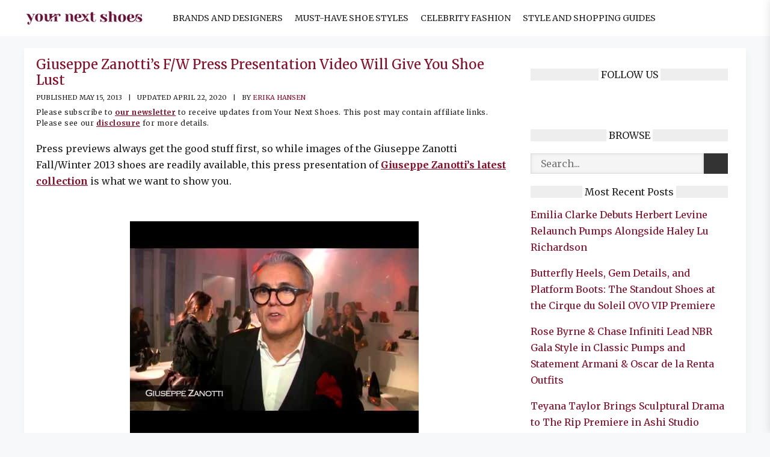

--- FILE ---
content_type: text/html; charset=UTF-8
request_url: https://www.yournextshoes.com/giuseppe-zanotti-fall-winter-2013/
body_size: 30397
content:
<!DOCTYPE html>
<html lang="en-US" prefix="og: https://ogp.me/ns#">
<head><meta charset="UTF-8"><script>if(navigator.userAgent.match(/MSIE|Internet Explorer/i)||navigator.userAgent.match(/Trident\/7\..*?rv:11/i)){var href=document.location.href;if(!href.match(/[?&]nowprocket/)){if(href.indexOf("?")==-1){if(href.indexOf("#")==-1){document.location.href=href+"?nowprocket=1"}else{document.location.href=href.replace("#","?nowprocket=1#")}}else{if(href.indexOf("#")==-1){document.location.href=href+"&nowprocket=1"}else{document.location.href=href.replace("#","&nowprocket=1#")}}}}</script><script>(()=>{class RocketLazyLoadScripts{constructor(){this.v="2.0.4",this.userEvents=["keydown","keyup","mousedown","mouseup","mousemove","mouseover","mouseout","touchmove","touchstart","touchend","touchcancel","wheel","click","dblclick","input"],this.attributeEvents=["onblur","onclick","oncontextmenu","ondblclick","onfocus","onmousedown","onmouseenter","onmouseleave","onmousemove","onmouseout","onmouseover","onmouseup","onmousewheel","onscroll","onsubmit"]}async t(){this.i(),this.o(),/iP(ad|hone)/.test(navigator.userAgent)&&this.h(),this.u(),this.l(this),this.m(),this.k(this),this.p(this),this._(),await Promise.all([this.R(),this.L()]),this.lastBreath=Date.now(),this.S(this),this.P(),this.D(),this.O(),this.M(),await this.C(this.delayedScripts.normal),await this.C(this.delayedScripts.defer),await this.C(this.delayedScripts.async),await this.T(),await this.F(),await this.j(),await this.A(),window.dispatchEvent(new Event("rocket-allScriptsLoaded")),this.everythingLoaded=!0,this.lastTouchEnd&&await new Promise(t=>setTimeout(t,500-Date.now()+this.lastTouchEnd)),this.I(),this.H(),this.U(),this.W()}i(){this.CSPIssue=sessionStorage.getItem("rocketCSPIssue"),document.addEventListener("securitypolicyviolation",t=>{this.CSPIssue||"script-src-elem"!==t.violatedDirective||"data"!==t.blockedURI||(this.CSPIssue=!0,sessionStorage.setItem("rocketCSPIssue",!0))},{isRocket:!0})}o(){window.addEventListener("pageshow",t=>{this.persisted=t.persisted,this.realWindowLoadedFired=!0},{isRocket:!0}),window.addEventListener("pagehide",()=>{this.onFirstUserAction=null},{isRocket:!0})}h(){let t;function e(e){t=e}window.addEventListener("touchstart",e,{isRocket:!0}),window.addEventListener("touchend",function i(o){o.changedTouches[0]&&t.changedTouches[0]&&Math.abs(o.changedTouches[0].pageX-t.changedTouches[0].pageX)<10&&Math.abs(o.changedTouches[0].pageY-t.changedTouches[0].pageY)<10&&o.timeStamp-t.timeStamp<200&&(window.removeEventListener("touchstart",e,{isRocket:!0}),window.removeEventListener("touchend",i,{isRocket:!0}),"INPUT"===o.target.tagName&&"text"===o.target.type||(o.target.dispatchEvent(new TouchEvent("touchend",{target:o.target,bubbles:!0})),o.target.dispatchEvent(new MouseEvent("mouseover",{target:o.target,bubbles:!0})),o.target.dispatchEvent(new PointerEvent("click",{target:o.target,bubbles:!0,cancelable:!0,detail:1,clientX:o.changedTouches[0].clientX,clientY:o.changedTouches[0].clientY})),event.preventDefault()))},{isRocket:!0})}q(t){this.userActionTriggered||("mousemove"!==t.type||this.firstMousemoveIgnored?"keyup"===t.type||"mouseover"===t.type||"mouseout"===t.type||(this.userActionTriggered=!0,this.onFirstUserAction&&this.onFirstUserAction()):this.firstMousemoveIgnored=!0),"click"===t.type&&t.preventDefault(),t.stopPropagation(),t.stopImmediatePropagation(),"touchstart"===this.lastEvent&&"touchend"===t.type&&(this.lastTouchEnd=Date.now()),"click"===t.type&&(this.lastTouchEnd=0),this.lastEvent=t.type,t.composedPath&&t.composedPath()[0].getRootNode()instanceof ShadowRoot&&(t.rocketTarget=t.composedPath()[0]),this.savedUserEvents.push(t)}u(){this.savedUserEvents=[],this.userEventHandler=this.q.bind(this),this.userEvents.forEach(t=>window.addEventListener(t,this.userEventHandler,{passive:!1,isRocket:!0})),document.addEventListener("visibilitychange",this.userEventHandler,{isRocket:!0})}U(){this.userEvents.forEach(t=>window.removeEventListener(t,this.userEventHandler,{passive:!1,isRocket:!0})),document.removeEventListener("visibilitychange",this.userEventHandler,{isRocket:!0}),this.savedUserEvents.forEach(t=>{(t.rocketTarget||t.target).dispatchEvent(new window[t.constructor.name](t.type,t))})}m(){const t="return false",e=Array.from(this.attributeEvents,t=>"data-rocket-"+t),i="["+this.attributeEvents.join("],[")+"]",o="[data-rocket-"+this.attributeEvents.join("],[data-rocket-")+"]",s=(e,i,o)=>{o&&o!==t&&(e.setAttribute("data-rocket-"+i,o),e["rocket"+i]=new Function("event",o),e.setAttribute(i,t))};new MutationObserver(t=>{for(const n of t)"attributes"===n.type&&(n.attributeName.startsWith("data-rocket-")||this.everythingLoaded?n.attributeName.startsWith("data-rocket-")&&this.everythingLoaded&&this.N(n.target,n.attributeName.substring(12)):s(n.target,n.attributeName,n.target.getAttribute(n.attributeName))),"childList"===n.type&&n.addedNodes.forEach(t=>{if(t.nodeType===Node.ELEMENT_NODE)if(this.everythingLoaded)for(const i of[t,...t.querySelectorAll(o)])for(const t of i.getAttributeNames())e.includes(t)&&this.N(i,t.substring(12));else for(const e of[t,...t.querySelectorAll(i)])for(const t of e.getAttributeNames())this.attributeEvents.includes(t)&&s(e,t,e.getAttribute(t))})}).observe(document,{subtree:!0,childList:!0,attributeFilter:[...this.attributeEvents,...e]})}I(){this.attributeEvents.forEach(t=>{document.querySelectorAll("[data-rocket-"+t+"]").forEach(e=>{this.N(e,t)})})}N(t,e){const i=t.getAttribute("data-rocket-"+e);i&&(t.setAttribute(e,i),t.removeAttribute("data-rocket-"+e))}k(t){Object.defineProperty(HTMLElement.prototype,"onclick",{get(){return this.rocketonclick||null},set(e){this.rocketonclick=e,this.setAttribute(t.everythingLoaded?"onclick":"data-rocket-onclick","this.rocketonclick(event)")}})}S(t){function e(e,i){let o=e[i];e[i]=null,Object.defineProperty(e,i,{get:()=>o,set(s){t.everythingLoaded?o=s:e["rocket"+i]=o=s}})}e(document,"onreadystatechange"),e(window,"onload"),e(window,"onpageshow");try{Object.defineProperty(document,"readyState",{get:()=>t.rocketReadyState,set(e){t.rocketReadyState=e},configurable:!0}),document.readyState="loading"}catch(t){console.log("WPRocket DJE readyState conflict, bypassing")}}l(t){this.originalAddEventListener=EventTarget.prototype.addEventListener,this.originalRemoveEventListener=EventTarget.prototype.removeEventListener,this.savedEventListeners=[],EventTarget.prototype.addEventListener=function(e,i,o){o&&o.isRocket||!t.B(e,this)&&!t.userEvents.includes(e)||t.B(e,this)&&!t.userActionTriggered||e.startsWith("rocket-")||t.everythingLoaded?t.originalAddEventListener.call(this,e,i,o):(t.savedEventListeners.push({target:this,remove:!1,type:e,func:i,options:o}),"mouseenter"!==e&&"mouseleave"!==e||t.originalAddEventListener.call(this,e,t.savedUserEvents.push,o))},EventTarget.prototype.removeEventListener=function(e,i,o){o&&o.isRocket||!t.B(e,this)&&!t.userEvents.includes(e)||t.B(e,this)&&!t.userActionTriggered||e.startsWith("rocket-")||t.everythingLoaded?t.originalRemoveEventListener.call(this,e,i,o):t.savedEventListeners.push({target:this,remove:!0,type:e,func:i,options:o})}}J(t,e){this.savedEventListeners=this.savedEventListeners.filter(i=>{let o=i.type,s=i.target||window;return e!==o||t!==s||(this.B(o,s)&&(i.type="rocket-"+o),this.$(i),!1)})}H(){EventTarget.prototype.addEventListener=this.originalAddEventListener,EventTarget.prototype.removeEventListener=this.originalRemoveEventListener,this.savedEventListeners.forEach(t=>this.$(t))}$(t){t.remove?this.originalRemoveEventListener.call(t.target,t.type,t.func,t.options):this.originalAddEventListener.call(t.target,t.type,t.func,t.options)}p(t){let e;function i(e){return t.everythingLoaded?e:e.split(" ").map(t=>"load"===t||t.startsWith("load.")?"rocket-jquery-load":t).join(" ")}function o(o){function s(e){const s=o.fn[e];o.fn[e]=o.fn.init.prototype[e]=function(){return this[0]===window&&t.userActionTriggered&&("string"==typeof arguments[0]||arguments[0]instanceof String?arguments[0]=i(arguments[0]):"object"==typeof arguments[0]&&Object.keys(arguments[0]).forEach(t=>{const e=arguments[0][t];delete arguments[0][t],arguments[0][i(t)]=e})),s.apply(this,arguments),this}}if(o&&o.fn&&!t.allJQueries.includes(o)){const e={DOMContentLoaded:[],"rocket-DOMContentLoaded":[]};for(const t in e)document.addEventListener(t,()=>{e[t].forEach(t=>t())},{isRocket:!0});o.fn.ready=o.fn.init.prototype.ready=function(i){function s(){parseInt(o.fn.jquery)>2?setTimeout(()=>i.bind(document)(o)):i.bind(document)(o)}return"function"==typeof i&&(t.realDomReadyFired?!t.userActionTriggered||t.fauxDomReadyFired?s():e["rocket-DOMContentLoaded"].push(s):e.DOMContentLoaded.push(s)),o([])},s("on"),s("one"),s("off"),t.allJQueries.push(o)}e=o}t.allJQueries=[],o(window.jQuery),Object.defineProperty(window,"jQuery",{get:()=>e,set(t){o(t)}})}P(){const t=new Map;document.write=document.writeln=function(e){const i=document.currentScript,o=document.createRange(),s=i.parentElement;let n=t.get(i);void 0===n&&(n=i.nextSibling,t.set(i,n));const c=document.createDocumentFragment();o.setStart(c,0),c.appendChild(o.createContextualFragment(e)),s.insertBefore(c,n)}}async R(){return new Promise(t=>{this.userActionTriggered?t():this.onFirstUserAction=t})}async L(){return new Promise(t=>{document.addEventListener("DOMContentLoaded",()=>{this.realDomReadyFired=!0,t()},{isRocket:!0})})}async j(){return this.realWindowLoadedFired?Promise.resolve():new Promise(t=>{window.addEventListener("load",t,{isRocket:!0})})}M(){this.pendingScripts=[];this.scriptsMutationObserver=new MutationObserver(t=>{for(const e of t)e.addedNodes.forEach(t=>{"SCRIPT"!==t.tagName||t.noModule||t.isWPRocket||this.pendingScripts.push({script:t,promise:new Promise(e=>{const i=()=>{const i=this.pendingScripts.findIndex(e=>e.script===t);i>=0&&this.pendingScripts.splice(i,1),e()};t.addEventListener("load",i,{isRocket:!0}),t.addEventListener("error",i,{isRocket:!0}),setTimeout(i,1e3)})})})}),this.scriptsMutationObserver.observe(document,{childList:!0,subtree:!0})}async F(){await this.X(),this.pendingScripts.length?(await this.pendingScripts[0].promise,await this.F()):this.scriptsMutationObserver.disconnect()}D(){this.delayedScripts={normal:[],async:[],defer:[]},document.querySelectorAll("script[type$=rocketlazyloadscript]").forEach(t=>{t.hasAttribute("data-rocket-src")?t.hasAttribute("async")&&!1!==t.async?this.delayedScripts.async.push(t):t.hasAttribute("defer")&&!1!==t.defer||"module"===t.getAttribute("data-rocket-type")?this.delayedScripts.defer.push(t):this.delayedScripts.normal.push(t):this.delayedScripts.normal.push(t)})}async _(){await this.L();let t=[];document.querySelectorAll("script[type$=rocketlazyloadscript][data-rocket-src]").forEach(e=>{let i=e.getAttribute("data-rocket-src");if(i&&!i.startsWith("data:")){i.startsWith("//")&&(i=location.protocol+i);try{const o=new URL(i).origin;o!==location.origin&&t.push({src:o,crossOrigin:e.crossOrigin||"module"===e.getAttribute("data-rocket-type")})}catch(t){}}}),t=[...new Map(t.map(t=>[JSON.stringify(t),t])).values()],this.Y(t,"preconnect")}async G(t){if(await this.K(),!0!==t.noModule||!("noModule"in HTMLScriptElement.prototype))return new Promise(e=>{let i;function o(){(i||t).setAttribute("data-rocket-status","executed"),e()}try{if(navigator.userAgent.includes("Firefox/")||""===navigator.vendor||this.CSPIssue)i=document.createElement("script"),[...t.attributes].forEach(t=>{let e=t.nodeName;"type"!==e&&("data-rocket-type"===e&&(e="type"),"data-rocket-src"===e&&(e="src"),i.setAttribute(e,t.nodeValue))}),t.text&&(i.text=t.text),t.nonce&&(i.nonce=t.nonce),i.hasAttribute("src")?(i.addEventListener("load",o,{isRocket:!0}),i.addEventListener("error",()=>{i.setAttribute("data-rocket-status","failed-network"),e()},{isRocket:!0}),setTimeout(()=>{i.isConnected||e()},1)):(i.text=t.text,o()),i.isWPRocket=!0,t.parentNode.replaceChild(i,t);else{const i=t.getAttribute("data-rocket-type"),s=t.getAttribute("data-rocket-src");i?(t.type=i,t.removeAttribute("data-rocket-type")):t.removeAttribute("type"),t.addEventListener("load",o,{isRocket:!0}),t.addEventListener("error",i=>{this.CSPIssue&&i.target.src.startsWith("data:")?(console.log("WPRocket: CSP fallback activated"),t.removeAttribute("src"),this.G(t).then(e)):(t.setAttribute("data-rocket-status","failed-network"),e())},{isRocket:!0}),s?(t.fetchPriority="high",t.removeAttribute("data-rocket-src"),t.src=s):t.src="data:text/javascript;base64,"+window.btoa(unescape(encodeURIComponent(t.text)))}}catch(i){t.setAttribute("data-rocket-status","failed-transform"),e()}});t.setAttribute("data-rocket-status","skipped")}async C(t){const e=t.shift();return e?(e.isConnected&&await this.G(e),this.C(t)):Promise.resolve()}O(){this.Y([...this.delayedScripts.normal,...this.delayedScripts.defer,...this.delayedScripts.async],"preload")}Y(t,e){this.trash=this.trash||[];let i=!0;var o=document.createDocumentFragment();t.forEach(t=>{const s=t.getAttribute&&t.getAttribute("data-rocket-src")||t.src;if(s&&!s.startsWith("data:")){const n=document.createElement("link");n.href=s,n.rel=e,"preconnect"!==e&&(n.as="script",n.fetchPriority=i?"high":"low"),t.getAttribute&&"module"===t.getAttribute("data-rocket-type")&&(n.crossOrigin=!0),t.crossOrigin&&(n.crossOrigin=t.crossOrigin),t.integrity&&(n.integrity=t.integrity),t.nonce&&(n.nonce=t.nonce),o.appendChild(n),this.trash.push(n),i=!1}}),document.head.appendChild(o)}W(){this.trash.forEach(t=>t.remove())}async T(){try{document.readyState="interactive"}catch(t){}this.fauxDomReadyFired=!0;try{await this.K(),this.J(document,"readystatechange"),document.dispatchEvent(new Event("rocket-readystatechange")),await this.K(),document.rocketonreadystatechange&&document.rocketonreadystatechange(),await this.K(),this.J(document,"DOMContentLoaded"),document.dispatchEvent(new Event("rocket-DOMContentLoaded")),await this.K(),this.J(window,"DOMContentLoaded"),window.dispatchEvent(new Event("rocket-DOMContentLoaded"))}catch(t){console.error(t)}}async A(){try{document.readyState="complete"}catch(t){}try{await this.K(),this.J(document,"readystatechange"),document.dispatchEvent(new Event("rocket-readystatechange")),await this.K(),document.rocketonreadystatechange&&document.rocketonreadystatechange(),await this.K(),this.J(window,"load"),window.dispatchEvent(new Event("rocket-load")),await this.K(),window.rocketonload&&window.rocketonload(),await this.K(),this.allJQueries.forEach(t=>t(window).trigger("rocket-jquery-load")),await this.K(),this.J(window,"pageshow");const t=new Event("rocket-pageshow");t.persisted=this.persisted,window.dispatchEvent(t),await this.K(),window.rocketonpageshow&&window.rocketonpageshow({persisted:this.persisted})}catch(t){console.error(t)}}async K(){Date.now()-this.lastBreath>45&&(await this.X(),this.lastBreath=Date.now())}async X(){return document.hidden?new Promise(t=>setTimeout(t)):new Promise(t=>requestAnimationFrame(t))}B(t,e){return e===document&&"readystatechange"===t||(e===document&&"DOMContentLoaded"===t||(e===window&&"DOMContentLoaded"===t||(e===window&&"load"===t||e===window&&"pageshow"===t)))}static run(){(new RocketLazyLoadScripts).t()}}RocketLazyLoadScripts.run()})();</script>



	
	<meta name="viewport" content="width=device-width, initial-scale=1">
<!-- Search Engine Optimization by Rank Math PRO - https://rankmath.com/ -->
<title>Giuseppe Zanotti&#039;s F/W Press Presentation Video Will Give You Shoe Lust</title>
<link data-rocket-preload as="style" href="https://fonts.googleapis.com/css?family=Merriweather%3A300%2C300italic%2Cregular%2Citalic%2C700%2C700italic%2C900%2C900italic&#038;display=swap" rel="preload">
<link href="https://fonts.googleapis.com/css?family=Merriweather%3A300%2C300italic%2Cregular%2Citalic%2C700%2C700italic%2C900%2C900italic&#038;display=swap" media="print" onload="this.media=&#039;all&#039;" rel="stylesheet">
<noscript data-wpr-hosted-gf-parameters=""><link rel="stylesheet" href="https://fonts.googleapis.com/css?family=Merriweather%3A300%2C300italic%2Cregular%2Citalic%2C700%2C700italic%2C900%2C900italic&#038;display=swap"></noscript>
<meta name="description" content="Press previews always get the good stuff first, so while images of the Giuseppe Zanotti Fall/Winter 2013 shoes are readily available, this press presentation"/>
<meta name="robots" content="follow, index, max-snippet:-1, max-video-preview:-1, max-image-preview:large"/>
<link rel="canonical" href="https://www.yournextshoes.com/giuseppe-zanotti-fall-winter-2013/" />
<meta property="og:locale" content="en_US" />
<meta property="og:type" content="article" />
<meta property="og:title" content="Giuseppe Zanotti&#039;s F/W Press Presentation Video Will Give You Shoe Lust" />
<meta property="og:description" content="Press previews always get the good stuff first, so while images of the Giuseppe Zanotti Fall/Winter 2013 shoes are readily available, this press presentation" />
<meta property="og:url" content="https://www.yournextshoes.com/giuseppe-zanotti-fall-winter-2013/" />
<meta property="og:site_name" content="Your Next Shoes" />
<meta property="article:publisher" content="https://www.facebook.com/yournextshoes" />
<meta property="article:author" content="https://www.facebook.com/yournextshoes" />
<meta property="article:section" content="Shoe Styles" />
<meta property="og:updated_time" content="2020-04-22T05:35:35+00:00" />
<meta property="og:image" content="https://www.yournextshoes.com/wp-content/uploads/2013/05/Giuseppe-Zanotti-Fall-Winter-2013-2014-shoes-210.jpg" />
<meta property="og:image:secure_url" content="https://www.yournextshoes.com/wp-content/uploads/2013/05/Giuseppe-Zanotti-Fall-Winter-2013-2014-shoes-210.jpg" />
<meta property="og:image:width" content="410" />
<meta property="og:image:height" content="220" />
<meta property="og:image:alt" content="Giuseppe" />
<meta property="og:image:type" content="image/jpeg" />
<meta property="article:published_time" content="2013-05-15T07:48+00:00" />
<meta property="article:modified_time" content="2020-04-22T05:35:35+00:00" />
<meta name="twitter:card" content="summary_large_image" />
<meta name="twitter:title" content="Giuseppe Zanotti&#039;s F/W Press Presentation Video Will Give You Shoe Lust" />
<meta name="twitter:description" content="Press previews always get the good stuff first, so while images of the Giuseppe Zanotti Fall/Winter 2013 shoes are readily available, this press presentation" />
<meta name="twitter:site" content="@yournextshoes" />
<meta name="twitter:creator" content="@yournextshoes" />
<meta name="twitter:image" content="https://www.yournextshoes.com/wp-content/uploads/2013/05/Giuseppe-Zanotti-Fall-Winter-2013-2014-shoes-210.jpg" />
<meta name="twitter:label1" content="Written by" />
<meta name="twitter:data1" content="Erika Hansen" />
<meta name="twitter:label2" content="Time to read" />
<meta name="twitter:data2" content="1 minute" />
<script type="application/ld+json" class="rank-math-schema-pro">{"@context":"https://schema.org","@graph":[{"@type":"Organization","@id":"https://www.yournextshoes.com/#organization","name":"Your Next Shoes","sameAs":["https://www.facebook.com/yournextshoes","https://twitter.com/yournextshoes"],"logo":{"@type":"ImageObject","@id":"https://www.yournextshoes.com/#logo","url":"https://www.yournextshoes.com/wp-content/uploads/2022/09/Final-logo-black-02-WEB.jpg","contentUrl":"https://www.yournextshoes.com/wp-content/uploads/2022/09/Final-logo-black-02-WEB.jpg","caption":"Your Next Shoes","inLanguage":"en-US","width":"1182","height":"1182"}},{"@type":"WebSite","@id":"https://www.yournextshoes.com/#website","url":"https://www.yournextshoes.com","name":"Your Next Shoes","publisher":{"@id":"https://www.yournextshoes.com/#organization"},"inLanguage":"en-US"},{"@type":"ImageObject","@id":"https://www.yournextshoes.com/wp-content/uploads/2013/05/Giuseppe-Zanotti-Fall-Winter-2013-2014-shoes-210.jpg","url":"https://www.yournextshoes.com/wp-content/uploads/2013/05/Giuseppe-Zanotti-Fall-Winter-2013-2014-shoes-210.jpg","width":"410","height":"220","inLanguage":"en-US"},{"@type":"BreadcrumbList","@id":"https://www.yournextshoes.com/giuseppe-zanotti-fall-winter-2013/#breadcrumb","itemListElement":[{"@type":"ListItem","position":"1","item":{"@id":"https://www.yournextshoes.com","name":"Home"}},{"@type":"ListItem","position":"2","item":{"@id":"https://www.yournextshoes.com/styles/","name":"Shoe Styles"}},{"@type":"ListItem","position":"3","item":{"@id":"https://www.yournextshoes.com/giuseppe-zanotti-fall-winter-2013/","name":"Giuseppe Zanotti&#8217;s F/W Press Presentation Video Will Give You Shoe Lust"}}]},{"@type":"WebPage","@id":"https://www.yournextshoes.com/giuseppe-zanotti-fall-winter-2013/#webpage","url":"https://www.yournextshoes.com/giuseppe-zanotti-fall-winter-2013/","name":"Giuseppe Zanotti&#039;s F/W Press Presentation Video Will Give You Shoe Lust","datePublished":"2013-05-15T07:48:45+00:00","dateModified":"2020-04-22T05:35:35+00:00","isPartOf":{"@id":"https://www.yournextshoes.com/#website"},"primaryImageOfPage":{"@id":"https://www.yournextshoes.com/wp-content/uploads/2013/05/Giuseppe-Zanotti-Fall-Winter-2013-2014-shoes-210.jpg"},"inLanguage":"en-US","breadcrumb":{"@id":"https://www.yournextshoes.com/giuseppe-zanotti-fall-winter-2013/#breadcrumb"}},{"@type":"Person","@id":"https://www.yournextshoes.com/author/erika-hansen/","name":"Erika Hansen","url":"https://www.yournextshoes.com/author/erika-hansen/","image":{"@type":"ImageObject","@id":"https://secure.gravatar.com/avatar/e3a9f3e868322a8fd7a0d9a0aff4373194602c70d1f5e831f8eb1ecea2daa860?s=96&amp;d=identicon&amp;r=g","url":"https://secure.gravatar.com/avatar/e3a9f3e868322a8fd7a0d9a0aff4373194602c70d1f5e831f8eb1ecea2daa860?s=96&amp;d=identicon&amp;r=g","caption":"Erika Hansen","inLanguage":"en-US"},"sameAs":["https://www.facebook.com/yournextshoes","https://twitter.com/yournextshoes"],"worksFor":{"@id":"https://www.yournextshoes.com/#organization"}},{"@type":"NewsArticle","headline":"Giuseppe Zanotti&#039;s F/W Press Presentation Video Will Give You Shoe Lust","keywords":"Giuseppe","datePublished":"2013-05-15T07:48:45+00:00","dateModified":"2020-04-22T05:35:35+00:00","articleSection":"Shoe Styles","author":{"@id":"https://www.yournextshoes.com/author/erika-hansen/","name":"Erika Hansen"},"publisher":{"@id":"https://www.yournextshoes.com/#organization"},"description":"Press previews always get the good stuff first, so while images of the Giuseppe Zanotti Fall/Winter 2013 shoes are readily available, this press presentation","copyrightYear":"2020","copyrightHolder":{"@id":"https://www.yournextshoes.com/#organization"},"name":"Giuseppe Zanotti&#039;s F/W Press Presentation Video Will Give You Shoe Lust","@id":"https://www.yournextshoes.com/giuseppe-zanotti-fall-winter-2013/#richSnippet","isPartOf":{"@id":"https://www.yournextshoes.com/giuseppe-zanotti-fall-winter-2013/#webpage"},"image":{"@id":"https://www.yournextshoes.com/wp-content/uploads/2013/05/Giuseppe-Zanotti-Fall-Winter-2013-2014-shoes-210.jpg"},"inLanguage":"en-US","mainEntityOfPage":{"@id":"https://www.yournextshoes.com/giuseppe-zanotti-fall-winter-2013/#webpage"}}]}</script>
<!-- /Rank Math WordPress SEO plugin -->

<link rel='dns-prefetch' href='//scripts.mediavine.com' />
<link href='https://fonts.gstatic.com' crossorigin rel='preconnect' />
<link href='https://fonts.googleapis.com' crossorigin rel='preconnect' />
<link rel="alternate" type="application/rss+xml" title="Your Next Shoes &raquo; Feed" href="https://www.yournextshoes.com/feed/" />
<link rel="alternate" type="application/rss+xml" title="Your Next Shoes &raquo; Comments Feed" href="https://www.yournextshoes.com/comments/feed/" />
<link rel="alternate" title="oEmbed (JSON)" type="application/json+oembed" href="https://www.yournextshoes.com/wp-json/oembed/1.0/embed?url=https%3A%2F%2Fwww.yournextshoes.com%2Fgiuseppe-zanotti-fall-winter-2013%2F" />
<link rel="alternate" title="oEmbed (XML)" type="text/xml+oembed" href="https://www.yournextshoes.com/wp-json/oembed/1.0/embed?url=https%3A%2F%2Fwww.yournextshoes.com%2Fgiuseppe-zanotti-fall-winter-2013%2F&#038;format=xml" />
<style id='wp-img-auto-sizes-contain-inline-css'>
img:is([sizes=auto i],[sizes^="auto," i]){contain-intrinsic-size:3000px 1500px}
/*# sourceURL=wp-img-auto-sizes-contain-inline-css */
</style>
<style id='wp-emoji-styles-inline-css'>

	img.wp-smiley, img.emoji {
		display: inline !important;
		border: none !important;
		box-shadow: none !important;
		height: 1em !important;
		width: 1em !important;
		margin: 0 0.07em !important;
		vertical-align: -0.1em !important;
		background: none !important;
		padding: 0 !important;
	}
/*# sourceURL=wp-emoji-styles-inline-css */
</style>
<style id='wp-block-library-inline-css'>
:root{--wp-block-synced-color:#7a00df;--wp-block-synced-color--rgb:122,0,223;--wp-bound-block-color:var(--wp-block-synced-color);--wp-editor-canvas-background:#ddd;--wp-admin-theme-color:#007cba;--wp-admin-theme-color--rgb:0,124,186;--wp-admin-theme-color-darker-10:#006ba1;--wp-admin-theme-color-darker-10--rgb:0,107,160.5;--wp-admin-theme-color-darker-20:#005a87;--wp-admin-theme-color-darker-20--rgb:0,90,135;--wp-admin-border-width-focus:2px}@media (min-resolution:192dpi){:root{--wp-admin-border-width-focus:1.5px}}.wp-element-button{cursor:pointer}:root .has-very-light-gray-background-color{background-color:#eee}:root .has-very-dark-gray-background-color{background-color:#313131}:root .has-very-light-gray-color{color:#eee}:root .has-very-dark-gray-color{color:#313131}:root .has-vivid-green-cyan-to-vivid-cyan-blue-gradient-background{background:linear-gradient(135deg,#00d084,#0693e3)}:root .has-purple-crush-gradient-background{background:linear-gradient(135deg,#34e2e4,#4721fb 50%,#ab1dfe)}:root .has-hazy-dawn-gradient-background{background:linear-gradient(135deg,#faaca8,#dad0ec)}:root .has-subdued-olive-gradient-background{background:linear-gradient(135deg,#fafae1,#67a671)}:root .has-atomic-cream-gradient-background{background:linear-gradient(135deg,#fdd79a,#004a59)}:root .has-nightshade-gradient-background{background:linear-gradient(135deg,#330968,#31cdcf)}:root .has-midnight-gradient-background{background:linear-gradient(135deg,#020381,#2874fc)}:root{--wp--preset--font-size--normal:16px;--wp--preset--font-size--huge:42px}.has-regular-font-size{font-size:1em}.has-larger-font-size{font-size:2.625em}.has-normal-font-size{font-size:var(--wp--preset--font-size--normal)}.has-huge-font-size{font-size:var(--wp--preset--font-size--huge)}.has-text-align-center{text-align:center}.has-text-align-left{text-align:left}.has-text-align-right{text-align:right}.has-fit-text{white-space:nowrap!important}#end-resizable-editor-section{display:none}.aligncenter{clear:both}.items-justified-left{justify-content:flex-start}.items-justified-center{justify-content:center}.items-justified-right{justify-content:flex-end}.items-justified-space-between{justify-content:space-between}.screen-reader-text{border:0;clip-path:inset(50%);height:1px;margin:-1px;overflow:hidden;padding:0;position:absolute;width:1px;word-wrap:normal!important}.screen-reader-text:focus{background-color:#ddd;clip-path:none;color:#444;display:block;font-size:1em;height:auto;left:5px;line-height:normal;padding:15px 23px 14px;text-decoration:none;top:5px;width:auto;z-index:100000}html :where(.has-border-color){border-style:solid}html :where([style*=border-top-color]){border-top-style:solid}html :where([style*=border-right-color]){border-right-style:solid}html :where([style*=border-bottom-color]){border-bottom-style:solid}html :where([style*=border-left-color]){border-left-style:solid}html :where([style*=border-width]){border-style:solid}html :where([style*=border-top-width]){border-top-style:solid}html :where([style*=border-right-width]){border-right-style:solid}html :where([style*=border-bottom-width]){border-bottom-style:solid}html :where([style*=border-left-width]){border-left-style:solid}html :where(img[class*=wp-image-]){height:auto;max-width:100%}:where(figure){margin:0 0 1em}html :where(.is-position-sticky){--wp-admin--admin-bar--position-offset:var(--wp-admin--admin-bar--height,0px)}@media screen and (max-width:600px){html :where(.is-position-sticky){--wp-admin--admin-bar--position-offset:0px}}

/*# sourceURL=wp-block-library-inline-css */
</style><style id='global-styles-inline-css'>
:root{--wp--preset--aspect-ratio--square: 1;--wp--preset--aspect-ratio--4-3: 4/3;--wp--preset--aspect-ratio--3-4: 3/4;--wp--preset--aspect-ratio--3-2: 3/2;--wp--preset--aspect-ratio--2-3: 2/3;--wp--preset--aspect-ratio--16-9: 16/9;--wp--preset--aspect-ratio--9-16: 9/16;--wp--preset--color--black: #000000;--wp--preset--color--cyan-bluish-gray: #abb8c3;--wp--preset--color--white: #ffffff;--wp--preset--color--pale-pink: #f78da7;--wp--preset--color--vivid-red: #cf2e2e;--wp--preset--color--luminous-vivid-orange: #ff6900;--wp--preset--color--luminous-vivid-amber: #fcb900;--wp--preset--color--light-green-cyan: #7bdcb5;--wp--preset--color--vivid-green-cyan: #00d084;--wp--preset--color--pale-cyan-blue: #8ed1fc;--wp--preset--color--vivid-cyan-blue: #0693e3;--wp--preset--color--vivid-purple: #9b51e0;--wp--preset--color--contrast: var(--contrast);--wp--preset--color--contrast-2: var(--contrast-2);--wp--preset--color--contrast-3: var(--contrast-3);--wp--preset--color--base: var(--base);--wp--preset--color--base-2: var(--base-2);--wp--preset--color--base-3: var(--base-3);--wp--preset--color--accent: var(--accent);--wp--preset--gradient--vivid-cyan-blue-to-vivid-purple: linear-gradient(135deg,rgb(6,147,227) 0%,rgb(155,81,224) 100%);--wp--preset--gradient--light-green-cyan-to-vivid-green-cyan: linear-gradient(135deg,rgb(122,220,180) 0%,rgb(0,208,130) 100%);--wp--preset--gradient--luminous-vivid-amber-to-luminous-vivid-orange: linear-gradient(135deg,rgb(252,185,0) 0%,rgb(255,105,0) 100%);--wp--preset--gradient--luminous-vivid-orange-to-vivid-red: linear-gradient(135deg,rgb(255,105,0) 0%,rgb(207,46,46) 100%);--wp--preset--gradient--very-light-gray-to-cyan-bluish-gray: linear-gradient(135deg,rgb(238,238,238) 0%,rgb(169,184,195) 100%);--wp--preset--gradient--cool-to-warm-spectrum: linear-gradient(135deg,rgb(74,234,220) 0%,rgb(151,120,209) 20%,rgb(207,42,186) 40%,rgb(238,44,130) 60%,rgb(251,105,98) 80%,rgb(254,248,76) 100%);--wp--preset--gradient--blush-light-purple: linear-gradient(135deg,rgb(255,206,236) 0%,rgb(152,150,240) 100%);--wp--preset--gradient--blush-bordeaux: linear-gradient(135deg,rgb(254,205,165) 0%,rgb(254,45,45) 50%,rgb(107,0,62) 100%);--wp--preset--gradient--luminous-dusk: linear-gradient(135deg,rgb(255,203,112) 0%,rgb(199,81,192) 50%,rgb(65,88,208) 100%);--wp--preset--gradient--pale-ocean: linear-gradient(135deg,rgb(255,245,203) 0%,rgb(182,227,212) 50%,rgb(51,167,181) 100%);--wp--preset--gradient--electric-grass: linear-gradient(135deg,rgb(202,248,128) 0%,rgb(113,206,126) 100%);--wp--preset--gradient--midnight: linear-gradient(135deg,rgb(2,3,129) 0%,rgb(40,116,252) 100%);--wp--preset--font-size--small: 13px;--wp--preset--font-size--medium: 20px;--wp--preset--font-size--large: 36px;--wp--preset--font-size--x-large: 42px;--wp--preset--spacing--20: 0.44rem;--wp--preset--spacing--30: 0.67rem;--wp--preset--spacing--40: 1rem;--wp--preset--spacing--50: 1.5rem;--wp--preset--spacing--60: 2.25rem;--wp--preset--spacing--70: 3.38rem;--wp--preset--spacing--80: 5.06rem;--wp--preset--shadow--natural: 6px 6px 9px rgba(0, 0, 0, 0.2);--wp--preset--shadow--deep: 12px 12px 50px rgba(0, 0, 0, 0.4);--wp--preset--shadow--sharp: 6px 6px 0px rgba(0, 0, 0, 0.2);--wp--preset--shadow--outlined: 6px 6px 0px -3px rgb(255, 255, 255), 6px 6px rgb(0, 0, 0);--wp--preset--shadow--crisp: 6px 6px 0px rgb(0, 0, 0);}:where(.is-layout-flex){gap: 0.5em;}:where(.is-layout-grid){gap: 0.5em;}body .is-layout-flex{display: flex;}.is-layout-flex{flex-wrap: wrap;align-items: center;}.is-layout-flex > :is(*, div){margin: 0;}body .is-layout-grid{display: grid;}.is-layout-grid > :is(*, div){margin: 0;}:where(.wp-block-columns.is-layout-flex){gap: 2em;}:where(.wp-block-columns.is-layout-grid){gap: 2em;}:where(.wp-block-post-template.is-layout-flex){gap: 1.25em;}:where(.wp-block-post-template.is-layout-grid){gap: 1.25em;}.has-black-color{color: var(--wp--preset--color--black) !important;}.has-cyan-bluish-gray-color{color: var(--wp--preset--color--cyan-bluish-gray) !important;}.has-white-color{color: var(--wp--preset--color--white) !important;}.has-pale-pink-color{color: var(--wp--preset--color--pale-pink) !important;}.has-vivid-red-color{color: var(--wp--preset--color--vivid-red) !important;}.has-luminous-vivid-orange-color{color: var(--wp--preset--color--luminous-vivid-orange) !important;}.has-luminous-vivid-amber-color{color: var(--wp--preset--color--luminous-vivid-amber) !important;}.has-light-green-cyan-color{color: var(--wp--preset--color--light-green-cyan) !important;}.has-vivid-green-cyan-color{color: var(--wp--preset--color--vivid-green-cyan) !important;}.has-pale-cyan-blue-color{color: var(--wp--preset--color--pale-cyan-blue) !important;}.has-vivid-cyan-blue-color{color: var(--wp--preset--color--vivid-cyan-blue) !important;}.has-vivid-purple-color{color: var(--wp--preset--color--vivid-purple) !important;}.has-black-background-color{background-color: var(--wp--preset--color--black) !important;}.has-cyan-bluish-gray-background-color{background-color: var(--wp--preset--color--cyan-bluish-gray) !important;}.has-white-background-color{background-color: var(--wp--preset--color--white) !important;}.has-pale-pink-background-color{background-color: var(--wp--preset--color--pale-pink) !important;}.has-vivid-red-background-color{background-color: var(--wp--preset--color--vivid-red) !important;}.has-luminous-vivid-orange-background-color{background-color: var(--wp--preset--color--luminous-vivid-orange) !important;}.has-luminous-vivid-amber-background-color{background-color: var(--wp--preset--color--luminous-vivid-amber) !important;}.has-light-green-cyan-background-color{background-color: var(--wp--preset--color--light-green-cyan) !important;}.has-vivid-green-cyan-background-color{background-color: var(--wp--preset--color--vivid-green-cyan) !important;}.has-pale-cyan-blue-background-color{background-color: var(--wp--preset--color--pale-cyan-blue) !important;}.has-vivid-cyan-blue-background-color{background-color: var(--wp--preset--color--vivid-cyan-blue) !important;}.has-vivid-purple-background-color{background-color: var(--wp--preset--color--vivid-purple) !important;}.has-black-border-color{border-color: var(--wp--preset--color--black) !important;}.has-cyan-bluish-gray-border-color{border-color: var(--wp--preset--color--cyan-bluish-gray) !important;}.has-white-border-color{border-color: var(--wp--preset--color--white) !important;}.has-pale-pink-border-color{border-color: var(--wp--preset--color--pale-pink) !important;}.has-vivid-red-border-color{border-color: var(--wp--preset--color--vivid-red) !important;}.has-luminous-vivid-orange-border-color{border-color: var(--wp--preset--color--luminous-vivid-orange) !important;}.has-luminous-vivid-amber-border-color{border-color: var(--wp--preset--color--luminous-vivid-amber) !important;}.has-light-green-cyan-border-color{border-color: var(--wp--preset--color--light-green-cyan) !important;}.has-vivid-green-cyan-border-color{border-color: var(--wp--preset--color--vivid-green-cyan) !important;}.has-pale-cyan-blue-border-color{border-color: var(--wp--preset--color--pale-cyan-blue) !important;}.has-vivid-cyan-blue-border-color{border-color: var(--wp--preset--color--vivid-cyan-blue) !important;}.has-vivid-purple-border-color{border-color: var(--wp--preset--color--vivid-purple) !important;}.has-vivid-cyan-blue-to-vivid-purple-gradient-background{background: var(--wp--preset--gradient--vivid-cyan-blue-to-vivid-purple) !important;}.has-light-green-cyan-to-vivid-green-cyan-gradient-background{background: var(--wp--preset--gradient--light-green-cyan-to-vivid-green-cyan) !important;}.has-luminous-vivid-amber-to-luminous-vivid-orange-gradient-background{background: var(--wp--preset--gradient--luminous-vivid-amber-to-luminous-vivid-orange) !important;}.has-luminous-vivid-orange-to-vivid-red-gradient-background{background: var(--wp--preset--gradient--luminous-vivid-orange-to-vivid-red) !important;}.has-very-light-gray-to-cyan-bluish-gray-gradient-background{background: var(--wp--preset--gradient--very-light-gray-to-cyan-bluish-gray) !important;}.has-cool-to-warm-spectrum-gradient-background{background: var(--wp--preset--gradient--cool-to-warm-spectrum) !important;}.has-blush-light-purple-gradient-background{background: var(--wp--preset--gradient--blush-light-purple) !important;}.has-blush-bordeaux-gradient-background{background: var(--wp--preset--gradient--blush-bordeaux) !important;}.has-luminous-dusk-gradient-background{background: var(--wp--preset--gradient--luminous-dusk) !important;}.has-pale-ocean-gradient-background{background: var(--wp--preset--gradient--pale-ocean) !important;}.has-electric-grass-gradient-background{background: var(--wp--preset--gradient--electric-grass) !important;}.has-midnight-gradient-background{background: var(--wp--preset--gradient--midnight) !important;}.has-small-font-size{font-size: var(--wp--preset--font-size--small) !important;}.has-medium-font-size{font-size: var(--wp--preset--font-size--medium) !important;}.has-large-font-size{font-size: var(--wp--preset--font-size--large) !important;}.has-x-large-font-size{font-size: var(--wp--preset--font-size--x-large) !important;}
/*# sourceURL=global-styles-inline-css */
</style>

<style id='classic-theme-styles-inline-css'>
/*! This file is auto-generated */
.wp-block-button__link{color:#fff;background-color:#32373c;border-radius:9999px;box-shadow:none;text-decoration:none;padding:calc(.667em + 2px) calc(1.333em + 2px);font-size:1.125em}.wp-block-file__button{background:#32373c;color:#fff;text-decoration:none}
/*# sourceURL=/wp-includes/css/classic-themes.min.css */
</style>
<link rel='stylesheet' id='generate-widget-areas-css' href='https://www.yournextshoes.com/wp-content/themes/generatepress/assets/css/components/widget-areas.min.css?ver=3.6.0' media='all' />
<link rel='stylesheet' id='generate-style-css' href='https://www.yournextshoes.com/wp-content/themes/generatepress/assets/css/main.min.css?ver=3.6.0' media='all' />
<style id='generate-style-inline-css'>
@media (max-width:768px){}
body{background-color:var(--base-2);color:var(--contrast);}a{color:var(--accent);}a{text-decoration:underline;}.entry-title a, .site-branding a, a.button, .wp-block-button__link, .main-navigation a{text-decoration:none;}a:hover, a:focus, a:active{color:#a30e2e;}.wp-block-group__inner-container{max-width:1200px;margin-left:auto;margin-right:auto;}.site-header .header-image{width:200px;}.generate-back-to-top{font-size:20px;border-radius:3px;position:fixed;bottom:30px;right:30px;line-height:40px;width:40px;text-align:center;z-index:10;transition:opacity 300ms ease-in-out;opacity:0.1;transform:translateY(1000px);}.generate-back-to-top__show{opacity:1;transform:translateY(0);}:root{--contrast:#222222;--contrast-2:#575760;--contrast-3:#b2b2be;--base:#f0f0f0;--base-2:#f7f8f9;--base-3:#ffffff;--accent:#8a0b26;}:root .has-contrast-color{color:var(--contrast);}:root .has-contrast-background-color{background-color:var(--contrast);}:root .has-contrast-2-color{color:var(--contrast-2);}:root .has-contrast-2-background-color{background-color:var(--contrast-2);}:root .has-contrast-3-color{color:var(--contrast-3);}:root .has-contrast-3-background-color{background-color:var(--contrast-3);}:root .has-base-color{color:var(--base);}:root .has-base-background-color{background-color:var(--base);}:root .has-base-2-color{color:var(--base-2);}:root .has-base-2-background-color{background-color:var(--base-2);}:root .has-base-3-color{color:var(--base-3);}:root .has-base-3-background-color{background-color:var(--base-3);}:root .has-accent-color{color:var(--accent);}:root .has-accent-background-color{background-color:var(--accent);}.main-navigation a, .main-navigation .menu-toggle, .main-navigation .menu-bar-items{font-family:Merriweather, serif;text-transform:uppercase;font-size:14px;line-height:1.7;}body, button, input, select, textarea{font-family:Merriweather, serif;font-size:16px;}body{line-height:1.7;}p{margin-bottom:10px;}.top-bar{background-color:#636363;color:#ffffff;}.top-bar a{color:var(--accent);}.top-bar a:hover{color:#b31034;}.site-header{background-color:var(--base-3);}.site-header a{color:#8a0b26;}.site-header a:hover{color:#a30d2d;}.main-title a,.main-title a:hover{color:var(--contrast);}.site-description{color:var(--contrast-2);}.mobile-menu-control-wrapper .menu-toggle,.mobile-menu-control-wrapper .menu-toggle:hover,.mobile-menu-control-wrapper .menu-toggle:focus,.has-inline-mobile-toggle #site-navigation.toggled{background-color:rgba(0, 0, 0, 0.02);}.main-navigation,.main-navigation ul ul{background-color:var(--base-3);}.main-navigation .main-nav ul li a, .main-navigation .menu-toggle, .main-navigation .menu-bar-items{color:var(--contrast);}.main-navigation .main-nav ul li:not([class*="current-menu-"]):hover > a, .main-navigation .main-nav ul li:not([class*="current-menu-"]):focus > a, .main-navigation .main-nav ul li.sfHover:not([class*="current-menu-"]) > a, .main-navigation .menu-bar-item:hover > a, .main-navigation .menu-bar-item.sfHover > a{color:var(--accent);}button.menu-toggle:hover,button.menu-toggle:focus{color:var(--contrast);}.main-navigation .main-nav ul li[class*="current-menu-"] > a{color:var(--accent);}.navigation-search input[type="search"],.navigation-search input[type="search"]:active, .navigation-search input[type="search"]:focus, .main-navigation .main-nav ul li.search-item.active > a, .main-navigation .menu-bar-items .search-item.active > a{color:var(--accent);}.main-navigation ul ul{background-color:var(--base);}.separate-containers .inside-article, .separate-containers .comments-area, .separate-containers .page-header, .one-container .container, .separate-containers .paging-navigation, .inside-page-header{background-color:var(--base-3);}.inside-article a,.paging-navigation a,.comments-area a,.page-header a{color:#8a0b26;}.inside-article a:hover,.paging-navigation a:hover,.comments-area a:hover,.page-header a:hover{color:#b60b30;}.entry-title a{color:var(--contrast);}.entry-title a:hover{color:var(--contrast-2);}.entry-meta{color:var(--contrast-2);}.sidebar .widget{background-color:var(--base-3);}.footer-widgets{background-color:var(--base-3);}.site-info{color:#ffffff;background-color:#333333;}.site-info a{color:#ffffff;}.site-info a:hover{color:#dfdede;}.footer-bar .widget_nav_menu .current-menu-item a{color:#dfdede;}input[type="text"],input[type="email"],input[type="url"],input[type="password"],input[type="search"],input[type="tel"],input[type="number"],textarea,select{color:var(--contrast);background-color:var(--base-2);border-color:var(--base);}input[type="text"]:focus,input[type="email"]:focus,input[type="url"]:focus,input[type="password"]:focus,input[type="search"]:focus,input[type="tel"]:focus,input[type="number"]:focus,textarea:focus,select:focus{color:var(--contrast);background-color:var(--base-2);border-color:var(--contrast-3);}button,html input[type="button"],input[type="reset"],input[type="submit"],a.button,a.wp-block-button__link:not(.has-background){color:#ffffff;background-color:#55555e;}button:hover,html input[type="button"]:hover,input[type="reset"]:hover,input[type="submit"]:hover,a.button:hover,button:focus,html input[type="button"]:focus,input[type="reset"]:focus,input[type="submit"]:focus,a.button:focus,a.wp-block-button__link:not(.has-background):active,a.wp-block-button__link:not(.has-background):focus,a.wp-block-button__link:not(.has-background):hover{color:#ffffff;background-color:#3f4047;}a.generate-back-to-top{background-color:rgba( 0,0,0,0.4 );color:#ffffff;}a.generate-back-to-top:hover,a.generate-back-to-top:focus{background-color:rgba( 0,0,0,0.6 );color:#ffffff;}:root{--gp-search-modal-bg-color:var(--base-3);--gp-search-modal-text-color:var(--contrast);--gp-search-modal-overlay-bg-color:rgba(0,0,0,0.2);}@media (max-width: 768px){.main-navigation .menu-bar-item:hover > a, .main-navigation .menu-bar-item.sfHover > a{background:none;color:var(--contrast);}}.inside-top-bar{padding:0px;}.inside-header{padding:20px 0px 20px 0px;}.nav-below-header .main-navigation .inside-navigation.grid-container, .nav-above-header .main-navigation .inside-navigation.grid-container{padding:0px 10px 0px 10px;}.separate-containers .inside-article, .separate-containers .comments-area, .separate-containers .page-header, .separate-containers .paging-navigation, .one-container .site-content, .inside-page-header{padding:14px 20px 20px 20px;}.site-main .wp-block-group__inner-container{padding:14px 20px 20px 20px;}.separate-containers .paging-navigation{padding-top:20px;padding-bottom:20px;}.entry-content .alignwide, body:not(.no-sidebar) .entry-content .alignfull{margin-left:-20px;width:calc(100% + 40px);max-width:calc(100% + 40px);}.one-container.right-sidebar .site-main,.one-container.both-right .site-main{margin-right:20px;}.one-container.left-sidebar .site-main,.one-container.both-left .site-main{margin-left:20px;}.one-container.both-sidebars .site-main{margin:0px 20px 0px 20px;}.sidebar .widget, .page-header, .widget-area .main-navigation, .site-main > *{margin-bottom:0px;}.separate-containers .site-main{margin:0px;}.both-right .inside-left-sidebar,.both-left .inside-left-sidebar{margin-right:0px;}.both-right .inside-right-sidebar,.both-left .inside-right-sidebar{margin-left:0px;}.one-container.archive .post:not(:last-child):not(.is-loop-template-item), .one-container.blog .post:not(:last-child):not(.is-loop-template-item){padding-bottom:20px;}.separate-containers .featured-image{margin-top:0px;}.separate-containers .inside-right-sidebar, .separate-containers .inside-left-sidebar{margin-top:0px;margin-bottom:0px;}.main-navigation .main-nav ul li a,.menu-toggle,.main-navigation .menu-bar-item > a{padding-left:10px;padding-right:10px;}.main-navigation .main-nav ul ul li a{padding:10px;}.rtl .menu-item-has-children .dropdown-menu-toggle{padding-left:10px;}.menu-item-has-children .dropdown-menu-toggle{padding-right:10px;}.rtl .main-navigation .main-nav ul li.menu-item-has-children > a{padding-right:10px;}.widget-area .widget{padding:10px;}.footer-widgets-container{padding:40px 20px 40px 20px;}.inside-site-info{padding:20px 0px 20px 0px;}@media (max-width:768px){.separate-containers .inside-article, .separate-containers .comments-area, .separate-containers .page-header, .separate-containers .paging-navigation, .one-container .site-content, .inside-page-header{padding:30px;}.site-main .wp-block-group__inner-container{padding:30px;}.inside-top-bar{padding-right:30px;padding-left:30px;}.inside-header{padding-right:30px;padding-left:30px;}.widget-area .widget{padding-top:30px;padding-right:30px;padding-bottom:30px;padding-left:30px;}.footer-widgets-container{padding-top:30px;padding-right:30px;padding-bottom:30px;padding-left:30px;}.inside-site-info{padding-right:30px;padding-left:30px;}.entry-content .alignwide, body:not(.no-sidebar) .entry-content .alignfull{margin-left:-30px;width:calc(100% + 60px);max-width:calc(100% + 60px);}.one-container .site-main .paging-navigation{margin-bottom:0px;}}/* End cached CSS */.is-right-sidebar{width:30%;}.is-left-sidebar{width:30%;}.site-content .content-area{width:70%;}@media (max-width: 768px){.main-navigation .menu-toggle,.sidebar-nav-mobile:not(#sticky-placeholder){display:block;}.main-navigation ul,.gen-sidebar-nav,.main-navigation:not(.slideout-navigation):not(.toggled) .main-nav > ul,.has-inline-mobile-toggle #site-navigation .inside-navigation > *:not(.navigation-search):not(.main-nav){display:none;}.nav-align-right .inside-navigation,.nav-align-center .inside-navigation{justify-content:space-between;}.has-inline-mobile-toggle .mobile-menu-control-wrapper{display:flex;flex-wrap:wrap;}.has-inline-mobile-toggle .inside-header{flex-direction:row;text-align:left;flex-wrap:wrap;}.has-inline-mobile-toggle .header-widget,.has-inline-mobile-toggle #site-navigation{flex-basis:100%;}.nav-float-left .has-inline-mobile-toggle #site-navigation{order:10;}}
.dynamic-author-image-rounded{border-radius:100%;}.dynamic-featured-image, .dynamic-author-image{vertical-align:middle;}.one-container.blog .dynamic-content-template:not(:last-child), .one-container.archive .dynamic-content-template:not(:last-child){padding-bottom:0px;}.dynamic-entry-excerpt > p:last-child{margin-bottom:0px;}
/*# sourceURL=generate-style-inline-css */
</style>
<link rel='stylesheet' id='generate-child-css' href='https://www.yournextshoes.com/wp-content/themes/generatepress_child/style.css?ver=1697353411' media='all' />

<link data-minify="1" rel='stylesheet' id='tablepress-default-css' href='https://www.yournextshoes.com/wp-content/cache/min/1/wp-content/plugins/tablepress-premium/css/build/default.css?ver=1758716456' media='all' />
<link data-minify="1" rel='stylesheet' id='tablepress-datatables-buttons-css' href='https://www.yournextshoes.com/wp-content/cache/min/1/wp-content/plugins/tablepress-premium/modules/css/build/datatables.buttons.css?ver=1758716456' media='all' />
<link data-minify="1" rel='stylesheet' id='tablepress-datatables-fixedheader-css' href='https://www.yournextshoes.com/wp-content/cache/min/1/wp-content/plugins/tablepress-premium/modules/css/build/datatables.fixedheader.css?ver=1758716456' media='all' />
<link data-minify="1" rel='stylesheet' id='tablepress-datatables-fixedcolumns-css' href='https://www.yournextshoes.com/wp-content/cache/min/1/wp-content/plugins/tablepress-premium/modules/css/build/datatables.fixedcolumns.css?ver=1758716456' media='all' />
<link data-minify="1" rel='stylesheet' id='tablepress-datatables-scroll-buttons-css' href='https://www.yournextshoes.com/wp-content/cache/min/1/wp-content/plugins/tablepress-premium/modules/css/build/datatables.scroll-buttons.css?ver=1758716456' media='all' />
<link data-minify="1" rel='stylesheet' id='tablepress-responsive-tables-css' href='https://www.yournextshoes.com/wp-content/cache/min/1/wp-content/plugins/tablepress-premium/modules/css/build/responsive-tables.css?ver=1758716456' media='all' />
<link data-minify="1" rel='stylesheet' id='tablepress-datatables-columnfilterwidgets-css' href='https://www.yournextshoes.com/wp-content/cache/min/1/wp-content/plugins/tablepress-premium/modules/css/build/datatables.columnfilterwidgets.css?ver=1758716456' media='all' />
<link rel='stylesheet' id='generate-blog-columns-css' href='https://www.yournextshoes.com/wp-content/plugins/gp-premium/blog/functions/css/columns.min.css?ver=2.5.0' media='all' />
<style id='rocket-lazyload-inline-css'>
.rll-youtube-player{position:relative;padding-bottom:56.23%;height:0;overflow:hidden;max-width:100%;}.rll-youtube-player:focus-within{outline: 2px solid currentColor;outline-offset: 5px;}.rll-youtube-player iframe{position:absolute;top:0;left:0;width:100%;height:100%;z-index:100;background:0 0}.rll-youtube-player img{bottom:0;display:block;left:0;margin:auto;max-width:100%;width:100%;position:absolute;right:0;top:0;border:none;height:auto;-webkit-transition:.4s all;-moz-transition:.4s all;transition:.4s all}.rll-youtube-player img:hover{-webkit-filter:brightness(75%)}.rll-youtube-player .play{height:100%;width:100%;left:0;top:0;position:absolute;background:var(--wpr-bg-2bf55ae4-9082-4661-b740-bd5a312e28db) no-repeat center;background-color: transparent !important;cursor:pointer;border:none;}.wp-embed-responsive .wp-has-aspect-ratio .rll-youtube-player{position:absolute;padding-bottom:0;width:100%;height:100%;top:0;bottom:0;left:0;right:0}
/*# sourceURL=rocket-lazyload-inline-css */
</style>
<script async="async" fetchpriority="high" data-noptimize="1" data-cfasync="false" src="https://scripts.mediavine.com/tags/your-next-shoes.js?ver=6.9" id="mv-script-wrapper-js"></script>
<script type="rocketlazyloadscript" data-rocket-src="https://www.yournextshoes.com/wp-includes/js/jquery/jquery.min.js?ver=3.7.1" id="jquery-core-js"></script>
<script type="rocketlazyloadscript" data-rocket-src="https://www.yournextshoes.com/wp-includes/js/jquery/jquery-migrate.min.js?ver=3.4.1" id="jquery-migrate-js" data-rocket-defer defer></script>
<script type="rocketlazyloadscript" data-rocket-src="https://www.yournextshoes.com/wp-content/themes/generatepress_child/js/1jquery.min.js?ver=6.9" id="myscripts-js" data-rocket-defer defer></script>
<script type="rocketlazyloadscript" data-rocket-src="https://www.yournextshoes.com/wp-content/themes/generatepress_child/js/jquery-ias.min.js?ver=6.9" id="myscripts2-js" data-rocket-defer defer></script>
<link rel="https://api.w.org/" href="https://www.yournextshoes.com/wp-json/" /><link rel="alternate" title="JSON" type="application/json" href="https://www.yournextshoes.com/wp-json/wp/v2/posts/72825" /><link rel="EditURI" type="application/rsd+xml" title="RSD" href="https://www.yournextshoes.com/xmlrpc.php?rsd" />
<meta name="generator" content="WordPress 6.9" />
<link rel='shortlink' href='https://www.yournextshoes.com/?p=72825' />
<meta name="pubexchange:image" content="https://www.yournextshoes.com/wp-content/uploads/2013/05/Giuseppe-Zanotti-Fall-Winter-2013-2014-shoes-210-300x161.jpg">
<meta name="pubexchange:title" content="Giuseppe Zanotti&#8217;s F\/W Press Presentation Video Will Give You Shoe Lust">
<meta name="pinterest-rich-pin" content="false" />	  <script type="rocketlazyloadscript" data-rocket-type="text/javascript">
  
  jQuery(document).ready(function () {
    // Your code here

    var ias = jQuery.ias({
      container:  "#main",
      item:       ".hentry",
      pagination: ".navigationx",
      next:       ".navigationz",
      delay:      1000
    });

    ias.extension(new IASSpinnerExtension());
    ias.extension(new IASTriggerExtension({ offset: 100 }));
    ias.extension(new IASPagingExtension());
    ias.extension(new IASHistoryExtension({ prev: '.alignleft a' }));
	
	});
  </script>
<link rel="icon" href="https://www.yournextshoes.com/wp-content/uploads/2021/08/cropped-YNS-logo-32x32.png" sizes="32x32" />
<link rel="icon" href="https://www.yournextshoes.com/wp-content/uploads/2021/08/cropped-YNS-logo-192x192.png" sizes="192x192" />
<link rel="apple-touch-icon" href="https://www.yournextshoes.com/wp-content/uploads/2021/08/cropped-YNS-logo-180x180.png" />
<meta name="msapplication-TileImage" content="https://www.yournextshoes.com/wp-content/uploads/2021/08/cropped-YNS-logo-270x270.png" />
		<style id="wp-custom-css">
			YNS CUSTOM CSS
/* Mediavine alterations */

@media (max-width: 414px) {
iframe[title="YouTube video player"] {
width: 98%;
margin: 0 auto;
display:block;
padding: 10px;
box-sizing: border-box;
 }
}



/* end Mediavine alterations */

.archive.category .entry-title {
    /*min-height: 60px;*/
}

.archive.category h1{
	font-size:22px;
	margin-bottom:14px;
}

@media (max-width: 968px){
.archive.categorye h1 {
    font-size: 24px;
}
}

pre{
	background:none;
}
.entry-content{
	margin-top:20px !important;
}
.inside-article	h1, .taxonomy-description h1{
		font-size:22px;
	}
.inside-article h2, .taxonomy-description h2{
		font-size:20px;
			margin-bottom:10px;
	}
.archive .inside-article h2{
	margin-bottom:0;
}
.inside-article h3, .taxonomy-description h3{
		font-size:18px;
	}
.inside-article h4, .taxonomy-description h4{
		font-size:16px;
	}
.inside-article h5, .taxonomy-description h5{
		font-size:16px;
	}
.inside-article img + em{
	font-size: 13px;
	line-height:1.2;
	display:inline-block;
	margin-top:4px;
}
@media(max-width:968px){
	.inside-article	h1, .taxonomy-description h1{
		font-size:24px;
	}
.inside-article h2, .taxonomy-description h2{
		font-size:22px;
			margin-bottom:10px;
	}
	
.archive .inside-article h2{
	margin-bottom:0;
}
	.inside-article h3, .taxonomy-description h3{
		font-size:20px;
			margin-bottom:10px;
	}
	.mf-wrap{
		display:none;
	}
	.archive.category .inside-article
	{
		height:auto !important;
	}
}

.inside-header{
	padding:0;
}
.clear{
	clear:both;
}
a{
	text-decoration:none;
}
.site-header {
    margin-bottom: 20px;
}
.home #primary{

}
.home #main{
    display: flex;
    width: 100%;
    margin: 0 auto;
    flex-wrap: wrap;
    justify-content: space-evenly;
}
.home #page{
	background:transparent;
}
.home article{
width: 31%;
    margin: 10px 10px 40px 10px;
	position: relative;
	    border: 1px solid #e7e7e7;
	background:white;
	padding-bottom: 0 !important;
	
}
.home .inside-article{
	padding:20px 20px 0 20px !important;

}
.entry-summary p{display:none;}
.entry-summary .read-more-container{display:block;
	position:absolute;
bottom: 0;
}

.home .entry-title{
	font-size:20px;
}

a.button{background:#680f35;}
a.button:hover{background:#851d49;}


.inside-header.grid-container{
	    display: flex;
    flex-direction: row;
    flex-wrap: nowrap;
}
#mobile-menu-control-wrapper{
	display:none;
}
.header-widget{
	    flex-basis: initial  !important;
    margin: 0;
}
@media(max-width:900px){
	.home article {
	 width: 46%;
	}
}
@media(max-width:768px){
.header-widget{
		top: -10px;
    position: relative;
}
	
	.site-logo {
    width: 500px;
}
}
@media (max-width: 500px){
.home article {
    width: 100%;
}
}
.post-image{
	margin-bottom:0 !important; 
}

/****************************/
					.simple-slideout-menu-panel {
						background: #eeeeee;
						max-width: 311px;
						color: #868080 !important;
					}

					.simple-slideout-menu-panel.shadow {
						-webkit-box-shadow: 0 0 15px 0 rgba(0,0,0,0.12);
    					box-shadow: 0 0 15px 0 rgba(0,0,0,0.12);
					}

					.simple-slideout-menu-panel .simple-slideout-menu-close .dashicons:before {
						width:30px;
						height:30px;
						font-size: 30px;
					}

					.simple-slideout-menu-panel .simple-slideout-menu-close {
						color:#000000;
					}

					.simple-slideout-menu-panel .simple-slideout-menu-close:hover {
						color:#bc0909;
					}

					a[data-trigger="simple-slideout"]:not(.simple-slideout-menu-close ) {
						color:#000000 !important;
						text-decoration:none;
					}

					a[data-trigger="simple-slideout"]:hover:not(.simple-slideout-menu-close ) {
						color:#111111 !important;
					}

					a[data-trigger="simple-slideout"]:not(.simple-slideout-menu-close ) .dashicons:before {
						width:24px;
						height:24px;
						font-size: 24px;
					}

					.simple-slideout-menu-panel  ul.slideout-menu  a {
				    	color: #868080;
				    	font-size: 18px;
				    	text-decoration: none;
				    	text-transform: uppercase;
				    	font-weight: 400;
					}

					.simple-slideout-menu-panel  ul.slideout-menu a:hover {
				    	color: #8a0b26;
					}


.simple-slideout-menu-panel ul.slideout-menu a {
    font-weight: normal !important;
    font-size: 18px !important;
}

.simple-slideout-menu-panel ul.slideout-menu a:hover {
color:#8a0b26 !important;
}
.dashicons-menu:before {
    content: "" !important;
	width:16px !important;
	height:16px !important;
	display:block;
background:var(--wpr-bg-75e4ac4a-3ab5-496c-bbdb-1133fbb83038) no-repeat;
	background-size:contain;
	margin-top:4px;
}

.active .dashicons-menu:before {

background:var(--wpr-bg-7506164d-4325-4222-a820-9c2afb410ad9) no-repeat;
	background-size:contain;
}

.archive.category .entry{
	    display: flex;
    justify-content: space-evenly;
	
}

.cat-item {
	list-style:none;
    padding: 15px 0;
}

.archive.category  .column strong {
    display: block;
    margin: 25px 0 10px 50px;
}
.archive.category .entry .column{
	    width: 24.5%;
    margin: 0;
    margin-bottom: 1.5em;
}
@media(max-width:800px){

	.archive.category .entry{
		
	}
	
	.archive.category .entry .column{
	
}
}
/*Ajax Load More*/
.alm-item-content h3, .alm-item-content h2{
	font-size:20px;
}
.alm-item-thumbnail {
    float: left;
    width: 30%;
}
.alm-item-content {
    float: right;
    max-width: 69%;
}
li.alm-item img {
    max-width: 100% !important;
    position: relative !important;
    padding: 0;
}
li.alm-item {
    padding: 0 10px !important;
}
@media(max-width:800px){
	.alm-item-thumbnail{
		float: none;
		width: 98%;
		margin: 0 auto;
		text-align: center;
	}
	.alm-item-content{
		float: none;
		max-width: 98%;
		margin-top: 10px;
	}
}

/**Sidebar**/
.widget-title {
margin-bottom: 15px;
    font-size: 16px;
    text-align: center;
		background:#eee;
	height:20px;
}
.widget-area .widget {
    padding: 20px 10px 0px 10px;
}
.widget-area .widget-title span {
		background:#fff;
	position:relative;
	top:-2px;
	padding:2px 4px;
}

#sb-search {
    display: flex;
    margin-top: 20px;
}
#sb-search #yns-gsearch {
    height: 20px;
	background-color: #f5f5f5;
    border: 1px solid #ddd;
    box-shadow: 0 0 5px #ddd inset;
    padding: 16px;
    padding: 1rem;
    width: 100%;
}
#sb-search #yg-submit {
    height: 34px;
    padding: 0 20px;
	background-color: #333;
    border: none;
    box-shadow: none;
    cursor: pointer;
    width: auto;
}
.side-subs-wrap{
	    padding: 10px 0;
    border-top: 1px solid #b2b2b2;
    border-bottom: 1px solid #b2b2b2;
    margin: 10px 0;
}

.side-subs-wrap #followus li{
	margin-bottom:0;
}
.copyright-bar{
width:100%;	
}
.footer-top{
	display:flex;
    justify-content: space-between;
	font-size:12px;
}
.footer-top a:hover{
	color:#cf2b4e;
}
.footer-top-left{
	
}
.footer-top-right{
	
}
.footer-bottom{
		font-size:12px;
	padding-top:20px;
}

@media(max-width:768px){
	.footer-top {
    flex-direction: column;
	}
	.footer-top-right {
    margin-top: 5px;
}
}
/**Single**/
.affiliate-disclosure {
    font-size: 12px;
    line-height: 1.5;
    margin: 10px auto;
    letter-spacing: 0.6px;
}
#nav-post{
	font-size:12px;
    padding-bottom: 15px;

}
#next-post{
	text-align:right;
}
h1.entry-title{
color: #8a0b26;

}
.single .entry-meta {
    font-size: 85%;
    margin-top: 0.5em;
    line-height: 1.5;
    font-size: 11px;
    color: #a69999 !important;
}

.postinfowrap {
    display: flex;
    font-size: 11px;
    color: #1d1d1d;
    padding: 10px 0 0 0;
	line-height: 1.1;
}
.pinfo {
    text-transform: uppercase;
    padding: 0 10px;
}
.pinfofirst {
    padding-left: 0;
}

#morecats {
    margin: 10px 0;
    font-size: 11px;
    line-height: 1.6em;
    font-weight: bold;
    color: #1d1d1d;
    font-family: arial;
}

.archive.category .inside-article{
	display: flex;
    flex-direction: column-reverse;
    height: 250px;
    justify-content: space-evenly;
}
.archive.category  .entry-title{
	font-size:14px;

}
.archive.category  .entry-title a{
	color: #8a0b26;

}
.archive.category article{
	width:40%;
	float:left;
	margin:0 3%;
	padding-bottom:10px !important;
}
.archive.category .inside-article .entry-header{
	/*min-height:60px;*/
}

.archive.category .inside-article  .post-image{
	margin:0;
	width:100%;
}

@media(max-width:990px){
	.archive.category article{
	width:90%;
		margin:0 auto;
		float:none;
		text-align:center;
}
}

/*custom home*/
#main-post-published{
	    display: flex;
    padding: 10px 10px;
    background: #fef4f4;
    margin-bottom: 20px;
}
.mp-thumb{
width:50%;
    display: flex;
    align-items: center;
}
.mp-inner{
	width:50%;

	padding-left:20px;
}
.mp-title h1{
	    font-size: 2.5rem;
    margin-bottom: 20px;
}

.home .alm-reveal{
    display: flex;
    width: 100%;
    margin: 0 auto;
    flex-wrap: wrap;
    justify-content: space-evenly;
}
.home .alm-item{
width: 31%;
width: 31%;
    margin: 1.15% !important;
    position: relative;
    border: 1px solid #e7e7e7;
    background: white !important;
    padding: 0 !important;
		    display: flex;
    flex-direction: column;
}
.home .alm-item-thumbnail{
	width:100%;
max-width:100%;
	float:none;
}
.home .alm-item-thumbnail img{
	width:100%;
max-width:100%;
	float:none;
}
.home .alm-item-content{
		width:100%;
max-width:100%;
	float:none;
	padding:10px 20px;
}
.home .alm-cwrap{
	display:none;
}

#mainfeatured{
	width: 100%;
    display: flex;
    justify-content: space-between;
}
.mf-item{width:19%;}
.mf-item:hover{
background: #f1f1f1;
}
.mf-thumb{}
.mf-thumb img{}
.mf-title{}
.mf-title h2{font-size:16px;
    padding: 6px 4px;
}

.mfh-inner{    font-weight: normal;
    color: white;
    font-size: 12px;
    margin: 0 0 10px 0;
}
.mfh-inner span{
    background: #8a0b26;
    padding: 4px 10px;
    display: inline-block;
}

.mf-wrap{
padding:30px 20px;
	box-sizing: border-box;
}

@media(max-width:968px){
	
	#mainfeatured {
    width: 100%;
    display: flex;
    justify-content: flex-start;
    flex-direction: row;
    flex-wrap: wrap;
}
	.mf-item {
    width: 32%;
    flex: 0 0 32%;
    margin: 0.5%;
}
	
	
	
}

@media(max-width:768px){
	#mainfeatured {
    display: flex;
    flex-direction: column;
    flex-wrap: nowrap;
}
	.mp-title h1{
	    font-size: 1.5rem;
}
	.mf-item {

    width: 100%;
    flex: 0 0 100%;
    text-align: center;
}
	.home .alm-reveal {
    display: flex;
    width: 100%;
    margin: 0 auto;
    flex-wrap: nowrap;
    flex-direction: column;
}
	.home .alm-item {
    width: 96%;
    margin: 0 auto !important;
    margin-bottom: 20px !important;
}
	
	#main-post-published {
    padding-bottom: 20px;
		    flex-direction: column;
}
	.mp-thumb {
    width: 100%;
}
	.mp-inner {
    width: 100%;
    padding: 0;
}
}

/*Author Page*/
.author-info {
    margin-bottom: 20px;
    overflow: hidden;
    border-radius: 10px;
    background: #f7f7f7;
    box-sizing: border-box;
    display: flex;
}
.pp-wrap {
    width: 30%;
    background: #fff9f9;
    padding: 20px;
    display: flex;
    flex-direction: column;
    align-items: center;
}
.pp-wrap img {
    max-width: 150px;
    border-radius: 50%;
    box-shadow: 0px 1px 17px #dedede;
    border: 5px solid white;
}
.author-about {
width: 70%;
}
.author-about dl {
    padding: 0;
    margin: 0;
}
.author-about dt, .af-title {
    font-size: 13px;
    line-height: 1.5;
}
.author-info dd {
margin: 0 auto;
    padding: 20px;
}
.author-follow {
	
    margin-top: 10px;
}
ul.af-list {
    list-style: none;
	margin: 0;
}
li.af-item {
    display: inline-block;
    width: 30px;
    height: 30px;
}
li.af-item span.holder {
    max-width: 30px;
    height: 30px;
    display: block;
    background: var(--wpr-bg-8e893fd8-5531-4dde-9955-02988738960e) no-repeat;
    border-radius: 50%;
}
.author-post-list h2 {
    font-size: 13px !important;
	margin-bottom: 10px;
}
.author-post-list ul {
    list-style: none;
	    margin: 0;
}
.author-post-list ul li {
    line-height: 22px;
    font-size: 14px;
}

.follow-linkedin {
    background-position: -120px 0 !important;
}

@media(max-width:786px){

	h1{
		font-size:30px;
	}
		h2{
		font-size:24px;
	}
			h3{
		font-size:18px;
	}
				h4{
		font-size:16px;
	}
					h5{
		font-size:16px;
	}
/*.postinfowrap {
    flex-direction: column;
}
	.ssep{
		display:none;
	}
	.pinfo {
    padding: 0 ;
}*/
}
/*Slide Menu*/
.simple-slideout-menu-panel>div {
    height: auto !important;
}
.sm-top ul, .sm-bot ul{

    margin: 0;
    padding: 10px 0 0 10px;
	
}

.sm-top ul li, .sm-bot ul li{
    display: block;
    width: 100%;
    margin: 0;
    padding: 0;
	line-height:2;
	text-transform:uppercase;
}

.generate-back-to-top{
	    z-index: 9999999999;
}

@media(max-width:1050px){
	.inside-header.grid-container{
		padding:0 20px;
		    max-height: 50px;
    overflow: hidden;
	}
}


.one-container .site-content {
    margin-bottom: 20px;
    box-shadow: 1px 9px 10px #ececec;
}

.home .site-content {
	box-shadow:none;
}
.page .entry-content {
    padding-top: 10px;
    margin-top: 0 !important;
}

@media(max-width:768px){
	.archive.category .entry {
    flex-direction: row;
    flex-wrap: wrap;
}
	.archive.category .entry .column {
    flex: 0 0 50%;
    width: 100%;
}
	.cat-item {
    font-size: 14px;
}
}


.author-follow .follow-twitter {
    background-position: -29px 0 !important;
}
.author-follow .follow-pinterest {
    background-position: -60px 0 !important;
}
.author-follow .follow-insta {
    background-position: -88px 0 !important;
}
.author-follow .follow-linkedin {
    background-position: -120px 0 !important;
}

@media(max-width:768px){
	.author-info{    flex-direction: column;}
	.pp-wrap, .author-about{width:100%;}

.author-about{
	padding:10px 0;
}

.author-follow .follow-linkedin {
    background-position: -122px 0 !important;
}
	.author-follow .follow-insta {
    background-position: -91px 0 !important;
}
}
@media(max-width:1024px){
	.entry-content p {
    margin-bottom: 20px;
		line-height:1.8;
		/**font-size:18px;**/
		font-size:16px !important;
}
}

.widget ul li {
    margin-bottom: 1em;
}

@media(max-width:768px){
	.site-header {
    margin-bottom: 0;
}
	.one-container .site-content {
    padding-top: 2px;
}
}

.home	li.alm-item img{
	width:100%;
    height: 200px;
    object-fit: cover;
	  object-position: top center;
}
	
.entry-summary{
	display:none;
}
.taxonomy-description{
	margin-bottom:30px;
}
/* MV CSS */ @media only screen and (min-width: 769px) { body.right-sidebar #right-sidebar { min-width: 300px !important; } body.right-sidebar #primary { max-width: calc(100% - 300px) !important; } } @media only screen and (max-width: 359px) { .site-content { padding-left: 10px !important; padding-right: 10px !important; } }

.ynss-wrap{
	max-width: 540px;
}

.error404 .sidebar #block-4{
	display:none;
}


.site-header {
    position: fixed;
    z-index: 9999;
    width: 100%;
}
.one-container .container{
	margin-top:80px;
}

@media(max-width:768px){
.one-container .container{
	margin-top: 40px;
    padding-top: 20px;
}
	.site-header{
		box-shadow: 0px 4px 8px #6b6b6b2b;
	}
}
/*Simple Menu*/
.simple-slideout-menu-panel{position:fixed;top:0;background:#eee;max-width:330px;width:90%;z-index:999999999;height:100vh;padding:40px 25px;overflow-y:auto;-webkit-transition:all .2s ease-in-out;-moz-transition:all .2s ease-in-out;-ms-transition:all .2s ease-in-out;-o-transition:all .2s ease-in-out;transition:all .2s ease-in-out;-webkit-box-shadow:0 0 15px 0 rgba(0,0,0,.5);box-shadow:0 0 15px 0 rgba(0,0,0,.5)}.simple-slideout-menu-panel.left{left:-500px}.simple-slideout-menu-panel.right{right:-500px}.simple-slideout-menu-panel .simple-slideout-menu-close{position:absolute;top:15px;text-decoration:none;color:#000;margin:0;padding:0}.simple-slideout-menu-panel .simple-slideout-menu-close:hover{color:#bc0909}.simple-slideout-menu-panel .simple-slideout-menu-close .dashicons{font-size:30px;width:30px;height:30px;line-height:30px}.simple-slideout-menu-panel.left .simple-slideout-menu-close{right:20px}.simple-slideout-menu-panel.right .simple-slideout-menu-close{left:20px}.simple-slideout-menu-panel>div{width:100%;height:100%}.simple-slideout-menu-panel.open.left{left:0}.simple-slideout-menu-panel.open.right{right:0}a.active[data-trigger=simple-slideout] .dashicons-menu:before{content:"\f335"}.simple-slideout-menu-panel ul.slideout-menu{display:block;padding:0;padding-left:10px;padding-top:10px;margin:0}.simple-slideout-menu-panel ul.slideout-menu li{display:block;width:100%;margin:0;padding:0}.simple-slideout-menu-panel ul.slideout-menu li.menu-item-has-children{position:relative}.simple-slideout-menu-panel ul.slideout-menu li.menu-item-has-children>a:before{content:'+';position:absolute;right:0;top:0;font-size:1.2em}.simple-slideout-menu-panel ul.slideout-menu li.menu-item-has-children.open>a:before{content:'-'}.simple-slideout-menu-panel ul.slideout-menu li.menu-item-has-children button{background:0 0;padding:0;color:#000}.simple-slideout-menu-panel ul.slideout-menu li.menu-item-has-children button:hover{border:none}.simple-slideout-menu-panel ul.slideout-menu li.menu-item-has-children .sub-menu-toggle{position:absolute;right:0;top:0}.simple-slideout-menu-panel ul.slideout-menu li.menu-item-has-children .sub-menu-toggle .icon-minus{display:none}.simple-slideout-menu-panel ul.slideout-menu li.menu-item-has-children>ul.sub-menu{display:none;margin:0;padding-left:5px}.simple-slideout-menu-panel ul.slideout-menu li.menu-item-has-children.open>ul.sub-menu{display:block}.simple-slideout-menu-panel ul.slideout-menu li,.simple-slideout-menu-panel ul.slideout-menu{list:none;line-height:2em}.simple-slideout-menu-panel ul.slideout-menu li:marker{display:none}.simple-slideout-menu-panel ul.slideout-menu a{text-decoration:none;line-height:2em;display:block;text-transform:uppercase;color:#868080;font-weight:800;font-size:20px}.simple-slideout-menu-panel ul.slideout-menu a:hover{color:#000}


/**header search**/
.hsearch #sb-search {
	margin: 5px auto 4px;
}
#hswrap{
    margin: 0 auto;
    width: 100%;
    margin-top: 60px;
    position: fixed;
    background: #680f35;
    z-index: 999999;
}
.hsearch{
	margin: 0 auto;
    max-width: 1180px;
    color: white;
}

#toggle{
	width: 17px;
    height: 17px;

 
    margin-right: 10px;
    cursor: pointer;
}

#toggle.tloupe{
width: 38px;
    height: 38px;
    margin-right: 15px;
    margin-top: -10px;
    background: var(--wpr-bg-fadb557f-dadd-4369-8627-2c203cf3d160) no-repeat;
    background-size: contain;
    background-size: 17px 17px;
    background-position: 10px 11px;

}

#toggle.tclose{

    margin-top: -8px;
    background: var(--wpr-bg-be6540bd-ac5b-4c3b-967c-07dc6c6c805a) no-repeat;
    width: 43px;
    height: 29px;
    background-size: 17px 17px;
    background-position: 10px 11px;

}

@media(max-width:768px){
	#hswrap{
		margin-top: 45px;
	}
	.hsearch #sb-search {
	max-width:95%;
}
}

.affiliate-disclosure a,
.entry-content a
{
	font-weight:bold;
	text-decoration:underline;
}

#af-submit-image-672746640.awbtn{
	letter-spacing: 1px !important;
    font-weight: normal !important;
    text-transform: uppercase !important;
}
.awa {
letter-spacing: 0.5px !important;
}

#morecats a{
	text-decoration:underline;
	font-size:12px;
	font-weight:900;
}
.af-body input.text::placeholder{
	color:black;
	font-size:13px;
	letter-spacing:1px;
}
#af-submit-image-672746640.awsubmit{
	font-weight:700 !important;
	text-decoration:underline !important;
	background-color:#8a0b26 !important;
}
@media(max-width:768px){
.single .inside-right-sidebar{
	display:none;
}
}

/*infinity homepage fix*/
ul.alm-listing {
	display: flex;
    width: 100%;
    margin: 0 auto;
    flex-wrap: wrap;
    justify-content: space-evenly;
    flex-direction: row;
}


.hiwrap	nav a{
	    background-position: 20px 20px;
    position: relative;
    display: block;
    width: 50px;
    height: 60px;
	}
	

.dashicons, .dashicons-before:before {
    top: 16px;
    left: 16px;
    position: relative;
}

/*Pure CSS Toggle Menu*/
.ynmenu {
opacity:0;
margin: 0 auto;
    width: 100%;
    position: fixed;
    background: #680f35;
    z-index: 999999;
    left: 0;
	display:none;
	
}


#ynstoggle {
  position:absolute;
  appearance:none;
  cursor:pointer;
  left:-100%;
  top:-100%;
}

#ynstoggle + label {
    width: 60px;
    height: 60px;
	display:block;
	cursor:pointer;
}
#ynstoggle + label:after {
    content: "";
    width: 60px;
    height: 60px;
    margin-top: 0px;
    background: var(--wpr-bg-a032dbca-f24d-4b94-b7f6-9294936d5cba) no-repeat;
    background-size: contain;
    background-size: 17px 17px;
    background-position: 20px 20px;
    position: relative;
    display: block;
}


#ynstoggle:checked ~ .ynmenu {
	display:block;
  opacity:1;
}


#ynstoggle:checked + label {
   
}

#ynstoggle:checked + label:after {
content: "";
width: 60px;
    height: 60px;
    margin-top: 0px;
    background: var(--wpr-bg-86b1c036-7806-4743-90cf-f5f3482a96f1) no-repeat;
    background-size: contain;
    background-size: 17px 17px;
    background-position: 20px 20px;
    position: relative;
	display: block;
}
#xhswrap{
margin-top: -6px !important;
    margin: 0 auto;
    width: 100%;
    position: fixed;
    background: #680f35;
    z-index: 999999;
    left: 0;
}

@media(max-width:1150px){
	#primary-menu{
	display:none;	
	}
}


/*Pure CSS slide menu*/
/* -- main content -- */
.content-container {
  position: relative;
  z-index: 0;
  padding: 20px;
  max-width: 700px;
  margin: 0 auto;
  overflow: hidden;
  transition: all 300ms ease-in-out;
}

.site-title {
  text-align: center;
  border-bottom: 1px solid #111111;
  margin-bottom: 24px;
}

.site-title h1 {
  font-weight: 300;
  text-transform: uppercase;
  letter-spacing: 10px;
}

img {
  width: 100%;
}

.content p {
  line-height: 1.6em;
  margin-bottom: 24px;
}

/* -- Slideout Sidebar -- */

.slideout-sidebar {
position: fixed;
    top: 0;
    right: -330px;
    z-index: 2;
    width: 150px;
    height: 100%;
    padding: 20px;
    background-color: #89a4ab;
    transition: all 300ms ease-in-out;
    padding-top: 40px;
    background: #eee;
    max-width: 330px;
    width: 90%;
    z-index: 999999;
    -webkit-box-shadow: 0 0 15px 0 rgba(0,0,0,0.12);
    box-shadow: 0 0 15px 0 rgba(0,0,0,0.12);
}

.slideout-sidebar ul {
  list-style: none;
  margin: 0;
  padding: 0;
}

.slideout-sidebar ul li {
  cursor: pointer;
  border-bottom: 1px solid rgba(244,244,244,0.4);
  color: rgba(244,244,244,0.7);
}

.slideout-sidebar ul li:last-child {
  border-bottom: 0;
}

.slideout-sidebar ul li:hover {
  color: rgba(244,244,244,1);
}

/* -- Menu Icon -- */

.menu-toggle {
  display: none;
}

.menu-icon {
  position: relative;
    width: 50px;
    height: 60px;
    cursor: pointer;
  font-size: 24px;
  z-index: 1;
  transition: all 300ms ease-in-out;
  display:block;

}



/*-- The Magic --*/
.menu-toggle:checked ~ .slideout-sidebar {
  right: 0px;
}

.menu-toggle:checked + .menu-icon {
  /*left: 210px;*/
}

.menu-toggle:checked ~ .content-container {

}

/* -- Media Queries -- */

@media (max-width: 991px) {
  
  .content-container {
    max-width: 480px;
  }
  
}


  .menu-toggle-hide:checked ~ .slideout-sidebar {
    width: 0%;
	 right: -190px;
  }
  
  .menu-toggle-hide:checked + .menu-icon {
   
    color: #fafafa;
  }
  
  




.menu-toggle + .menu-icon:before{
	display:block;
	content:"";
	background:var(--wpr-bg-e91aa18b-4e98-4fb8-a465-1704182897c4) no-repeat;
	width: 17px;
    height: 17px;
    display: block;
    cursor: pointer;
	background-size:contain;
	
  	    position: relative;
    top: 21.5px;
    left: 21.5px;
}

.menu-icon{
	width:60px;
	height:60px;
	cursor:pointer;

}
.menu-toggle:checked + .menu-icon:before{
	display:block;
	content:"";
	background:var(--wpr-bg-a8924f28-33b2-4009-b73c-714b56cfb47a) no-repeat;
	width: 17px;
    height: 17px;
    display: block;
    cursor: pointer;
	background-size:contain;
	  	    position: relative;
    top: 21.5px;
    left: 21.5px;

}


.menu-icon.tog2:before{

	display:block;
	content:"";
	background:var(--wpr-bg-a0f60202-8845-4477-ae4c-b4b59f08beb2) no-repeat;
	width: 17px;
    height: 17px;
    display: block;
    cursor: pointer;
	background-size:contain;
	top:6.6px;
	left:6.6px;
}


.menu-icon.tog2{
	width:30px;
	height:30px;
	cursor:pointer;
	top: 0;
    left: 0;
	margin-top: -10px;
    margin-bottom: 10px;
}

.slideout-sidebar .widget ul li{
	margin-bottom:0;
}

.hiwrap nav .slideout-sidebar  a{
	display: initial !important;
	
}

.entry-content img{
	width:initial;
}		</style>
		<noscript><style id="rocket-lazyload-nojs-css">.rll-youtube-player, [data-lazy-src]{display:none !important;}</style></noscript><style id="wpr-lazyload-bg-container"></style><style id="wpr-lazyload-bg-exclusion"></style>
<noscript>
<style id="wpr-lazyload-bg-nostyle">.rll-youtube-player .play{--wpr-bg-2bf55ae4-9082-4661-b740-bd5a312e28db: url('https://www.yournextshoes.com/wp-content/plugins/wp-rocket/assets/img/youtube.png');}.dashicons-menu:before{--wpr-bg-75e4ac4a-3ab5-496c-bbdb-1133fbb83038: url('https://www.yournextshoes.com/wp-content/themes/generatepress_child/assets/menu-icon.png');}.active .dashicons-menu:before{--wpr-bg-7506164d-4325-4222-a820-9c2afb410ad9: url('https://www.yournextshoes.com/wp-content/themes/generatepress_child/assets/close-icon.png');}li.af-item span.holder{--wpr-bg-8e893fd8-5531-4dde-9955-02988738960e: url('https://www.yournextshoes.com/wp-content/themes/generatepress_child/assets/yns-followus-au30.jpg');}#toggle.tloupe{--wpr-bg-fadb557f-dadd-4369-8627-2c203cf3d160: url('https://www.yournextshoes.com/wp-content/themes/generatepress_child/assets/loupe.png');}#toggle.tclose{--wpr-bg-be6540bd-ac5b-4c3b-967c-07dc6c6c805a: url('https://www.yournextshoes.com/wp-content/themes/generatepress_child/assets/close-icon.png');}label:after{--wpr-bg-a032dbca-f24d-4b94-b7f6-9294936d5cba: url('https://www.yournextshoes.com/wp-content/themes/generatepress_child/assets/loupe.png');}label:after{--wpr-bg-86b1c036-7806-4743-90cf-f5f3482a96f1: url('https://www.yournextshoes.com/wp-content/themes/generatepress_child/assets/close-icon.png');}.menu-icon:before{--wpr-bg-e91aa18b-4e98-4fb8-a465-1704182897c4: url('https://www.yournextshoes.com/wp-content/themes/generatepress_child/assets/menu-icon.png');}.menu-icon:before{--wpr-bg-a8924f28-33b2-4009-b73c-714b56cfb47a: url('https://www.yournextshoes.com/wp-content/themes/generatepress_child/assets/close-icon.png');}.menu-icon.tog2:before{--wpr-bg-a0f60202-8845-4477-ae4c-b4b59f08beb2: url('https://www.yournextshoes.com/wp-content/themes/generatepress_child/assets/close-icon.png');}#followus li span.holder{--wpr-bg-c242d0a8-49b4-47d0-b7af-f12110861969: url('https://www.yournextshoes.com/wp-content/themes/generatepress_child/assets/yns-followus-au30.jpg');}#followus li span.holder{--wpr-bg-c579d6be-4c0e-4f0e-9d15-baf47f2a70fd: url('https://www.yournextshoes.com/wp-content/themes/generatepress_child/assets/yns-followus-au30.jpg');}</style>
</noscript>
<script type="application/javascript">const rocket_pairs = [{"selector":".rll-youtube-player .play","style":".rll-youtube-player .play{--wpr-bg-2bf55ae4-9082-4661-b740-bd5a312e28db: url('https:\/\/www.yournextshoes.com\/wp-content\/plugins\/wp-rocket\/assets\/img\/youtube.png');}","hash":"2bf55ae4-9082-4661-b740-bd5a312e28db","url":"https:\/\/www.yournextshoes.com\/wp-content\/plugins\/wp-rocket\/assets\/img\/youtube.png"},{"selector":".dashicons-menu","style":".dashicons-menu:before{--wpr-bg-75e4ac4a-3ab5-496c-bbdb-1133fbb83038: url('https:\/\/www.yournextshoes.com\/wp-content\/themes\/generatepress_child\/assets\/menu-icon.png');}","hash":"75e4ac4a-3ab5-496c-bbdb-1133fbb83038","url":"https:\/\/www.yournextshoes.com\/wp-content\/themes\/generatepress_child\/assets\/menu-icon.png"},{"selector":".active .dashicons-menu","style":".active .dashicons-menu:before{--wpr-bg-7506164d-4325-4222-a820-9c2afb410ad9: url('https:\/\/www.yournextshoes.com\/wp-content\/themes\/generatepress_child\/assets\/close-icon.png');}","hash":"7506164d-4325-4222-a820-9c2afb410ad9","url":"https:\/\/www.yournextshoes.com\/wp-content\/themes\/generatepress_child\/assets\/close-icon.png"},{"selector":"li.af-item span.holder","style":"li.af-item span.holder{--wpr-bg-8e893fd8-5531-4dde-9955-02988738960e: url('https:\/\/www.yournextshoes.com\/wp-content\/themes\/generatepress_child\/assets\/yns-followus-au30.jpg');}","hash":"8e893fd8-5531-4dde-9955-02988738960e","url":"https:\/\/www.yournextshoes.com\/wp-content\/themes\/generatepress_child\/assets\/yns-followus-au30.jpg"},{"selector":"#toggle.tloupe","style":"#toggle.tloupe{--wpr-bg-fadb557f-dadd-4369-8627-2c203cf3d160: url('https:\/\/www.yournextshoes.com\/wp-content\/themes\/generatepress_child\/assets\/loupe.png');}","hash":"fadb557f-dadd-4369-8627-2c203cf3d160","url":"https:\/\/www.yournextshoes.com\/wp-content\/themes\/generatepress_child\/assets\/loupe.png"},{"selector":"#toggle.tclose","style":"#toggle.tclose{--wpr-bg-be6540bd-ac5b-4c3b-967c-07dc6c6c805a: url('https:\/\/www.yournextshoes.com\/wp-content\/themes\/generatepress_child\/assets\/close-icon.png');}","hash":"be6540bd-ac5b-4c3b-967c-07dc6c6c805a","url":"https:\/\/www.yournextshoes.com\/wp-content\/themes\/generatepress_child\/assets\/close-icon.png"},{"selector":"label","style":"label:after{--wpr-bg-a032dbca-f24d-4b94-b7f6-9294936d5cba: url('https:\/\/www.yournextshoes.com\/wp-content\/themes\/generatepress_child\/assets\/loupe.png');}","hash":"a032dbca-f24d-4b94-b7f6-9294936d5cba","url":"https:\/\/www.yournextshoes.com\/wp-content\/themes\/generatepress_child\/assets\/loupe.png"},{"selector":"label","style":"label:after{--wpr-bg-86b1c036-7806-4743-90cf-f5f3482a96f1: url('https:\/\/www.yournextshoes.com\/wp-content\/themes\/generatepress_child\/assets\/close-icon.png');}","hash":"86b1c036-7806-4743-90cf-f5f3482a96f1","url":"https:\/\/www.yournextshoes.com\/wp-content\/themes\/generatepress_child\/assets\/close-icon.png"},{"selector":".menu-icon","style":".menu-icon:before{--wpr-bg-e91aa18b-4e98-4fb8-a465-1704182897c4: url('https:\/\/www.yournextshoes.com\/wp-content\/themes\/generatepress_child\/assets\/menu-icon.png');}","hash":"e91aa18b-4e98-4fb8-a465-1704182897c4","url":"https:\/\/www.yournextshoes.com\/wp-content\/themes\/generatepress_child\/assets\/menu-icon.png"},{"selector":".menu-icon","style":".menu-icon:before{--wpr-bg-a8924f28-33b2-4009-b73c-714b56cfb47a: url('https:\/\/www.yournextshoes.com\/wp-content\/themes\/generatepress_child\/assets\/close-icon.png');}","hash":"a8924f28-33b2-4009-b73c-714b56cfb47a","url":"https:\/\/www.yournextshoes.com\/wp-content\/themes\/generatepress_child\/assets\/close-icon.png"},{"selector":".menu-icon.tog2","style":".menu-icon.tog2:before{--wpr-bg-a0f60202-8845-4477-ae4c-b4b59f08beb2: url('https:\/\/www.yournextshoes.com\/wp-content\/themes\/generatepress_child\/assets\/close-icon.png');}","hash":"a0f60202-8845-4477-ae4c-b4b59f08beb2","url":"https:\/\/www.yournextshoes.com\/wp-content\/themes\/generatepress_child\/assets\/close-icon.png"},{"selector":"#followus li span.holder","style":"#followus li span.holder{--wpr-bg-c242d0a8-49b4-47d0-b7af-f12110861969: url('https:\/\/www.yournextshoes.com\/wp-content\/themes\/generatepress_child\/assets\/yns-followus-au30.jpg');}","hash":"c242d0a8-49b4-47d0-b7af-f12110861969","url":"https:\/\/www.yournextshoes.com\/wp-content\/themes\/generatepress_child\/assets\/yns-followus-au30.jpg"},{"selector":"#followus li span.holder","style":"#followus li span.holder{--wpr-bg-c579d6be-4c0e-4f0e-9d15-baf47f2a70fd: url('https:\/\/www.yournextshoes.com\/wp-content\/themes\/generatepress_child\/assets\/yns-followus-au30.jpg');}","hash":"c579d6be-4c0e-4f0e-9d15-baf47f2a70fd","url":"https:\/\/www.yournextshoes.com\/wp-content\/themes\/generatepress_child\/assets\/yns-followus-au30.jpg"}]; const rocket_excluded_pairs = [];</script><meta name="generator" content="WP Rocket 3.20.3" data-wpr-features="wpr_lazyload_css_bg_img wpr_delay_js wpr_defer_js wpr_minify_js wpr_lazyload_images wpr_lazyload_iframes wpr_minify_css wpr_desktop" /><script data-cfasync="false" nonce="fd962535-93d6-44d6-b72e-458bc5804dda">try{(function(w,d){!function(j,k,l,m){if(j.zaraz)console.error("zaraz is loaded twice");else{j[l]=j[l]||{};j[l].executed=[];j.zaraz={deferred:[],listeners:[]};j.zaraz._v="5874";j.zaraz._n="fd962535-93d6-44d6-b72e-458bc5804dda";j.zaraz.q=[];j.zaraz._f=function(n){return async function(){var o=Array.prototype.slice.call(arguments);j.zaraz.q.push({m:n,a:o})}};for(const p of["track","set","debug"])j.zaraz[p]=j.zaraz._f(p);j.zaraz.init=()=>{var q=k.getElementsByTagName(m)[0],r=k.createElement(m),s=k.getElementsByTagName("title")[0];s&&(j[l].t=k.getElementsByTagName("title")[0].text);j[l].x=Math.random();j[l].w=j.screen.width;j[l].h=j.screen.height;j[l].j=j.innerHeight;j[l].e=j.innerWidth;j[l].l=j.location.href;j[l].r=k.referrer;j[l].k=j.screen.colorDepth;j[l].n=k.characterSet;j[l].o=(new Date).getTimezoneOffset();if(j.dataLayer)for(const t of Object.entries(Object.entries(dataLayer).reduce((u,v)=>({...u[1],...v[1]}),{})))zaraz.set(t[0],t[1],{scope:"page"});j[l].q=[];for(;j.zaraz.q.length;){const w=j.zaraz.q.shift();j[l].q.push(w)}r.defer=!0;for(const x of[localStorage,sessionStorage])Object.keys(x||{}).filter(z=>z.startsWith("_zaraz_")).forEach(y=>{try{j[l]["z_"+y.slice(7)]=JSON.parse(x.getItem(y))}catch{j[l]["z_"+y.slice(7)]=x.getItem(y)}});r.referrerPolicy="origin";r.src="/cdn-cgi/zaraz/s.js?z="+btoa(encodeURIComponent(JSON.stringify(j[l])));q.parentNode.insertBefore(r,q)};["complete","interactive"].includes(k.readyState)?zaraz.init():j.addEventListener("DOMContentLoaded",zaraz.init)}}(w,d,"zarazData","script");window.zaraz._p=async d$=>new Promise(ea=>{if(d$){d$.e&&d$.e.forEach(eb=>{try{const ec=d.querySelector("script[nonce]"),ed=ec?.nonce||ec?.getAttribute("nonce"),ee=d.createElement("script");ed&&(ee.nonce=ed);ee.innerHTML=eb;ee.onload=()=>{d.head.removeChild(ee)};d.head.appendChild(ee)}catch(ef){console.error(`Error executing script: ${eb}\n`,ef)}});Promise.allSettled((d$.f||[]).map(eg=>fetch(eg[0],eg[1])))}ea()});zaraz._p({"e":["(function(w,d){})(window,document)"]});})(window,document)}catch(e){throw fetch("/cdn-cgi/zaraz/t"),e;};</script></head>

<body class="wp-singular post-template-default single single-post postid-72825 single-format-standard wp-custom-logo wp-embed-responsive wp-theme-generatepress wp-child-theme-generatepress_child post-image-below-header post-image-aligned-left sticky-menu-fade right-sidebar nav-float-right one-container header-aligned-left dropdown-hover" itemtype="https://schema.org/Blog" itemscope>
	<a class="screen-reader-text skip-link" href="#content" title="Skip to content">Skip to content</a>		<div data-rocket-location-hash="e0366aa59be46a741c81cff5d6c6c107" class="top-bar top-bar-align-right">
			<div data-rocket-location-hash="a150ab583e4e13eeab62dd25fd721131" class="inside-top-bar grid-container">
				<aside id="text-55" class="widget inner-padding widget_text">			<div class="textwidget"><script type="rocketlazyloadscript" data-rocket-src="//z-na.amazon-adsystem.com/widgets/onejs?MarketPlace=US&storeId=janhoo&adInstanceId=7dfa9519-378a-411f-a42c-4f02b3a4bf57" data-rocket-defer defer></script></div>
		</aside>			</div>
		</div>
			<style>
		#hswrap{
			
		}
		.hidesearch{
			display:none;
		}
		.showsearch{
			display:block;
		}
		</style>
	
	<div data-rocket-location-hash="e21dd4ed11a2ead520dae057fecaa753" id="hswrap" class="hidesearch" style="display:none !important ;"> 
		<div data-rocket-location-hash="4cf9b49b3ec7b2eb1801ff6012694dfa" class="hsearch">
<form action="https://www.yournextshoes.com/yns.php" method="post" id="sb-search">
<input type="text" name="search" placeholder="Search..." id="yns-gsearch">
<input type="submit" id="yg-submit">
</form>
		</div>
		
	</div>
	
	
	  
	
			<header class="site-header has-inline-mobile-toggle" id="masthead" aria-label="Site"  itemtype="https://schema.org/WPHeader" itemscope>
			<div data-rocket-location-hash="79b590c378fa82419227e58f251764d2" class="inside-header grid-container">
				<div data-rocket-location-hash="35246354dc75bfe1174ff34497e2300a" class="site-logo">
					<a href="https://www.yournextshoes.com/" rel="home">
						<img  class="header-image is-logo-image" alt="Your Next Shoes" src="data:image/svg+xml,%3Csvg%20xmlns='http://www.w3.org/2000/svg'%20viewBox='0%200%20500%2075'%3E%3C/svg%3E" width="500" height="75" data-lazy-src="https://www.yournextshoes.com/wp-content/uploads/2023/10/your-next-shoes.png" /><noscript><img  class="header-image is-logo-image" alt="Your Next Shoes" src="https://www.yournextshoes.com/wp-content/uploads/2023/10/your-next-shoes.png" width="500" height="75" /></noscript>
					</a>
				</div>	<nav class="main-navigation mobile-menu-control-wrapper" id="mobile-menu-control-wrapper" aria-label="Mobile Toggle">
				<button data-nav="site-navigation" class="menu-toggle" aria-controls="primary-menu" aria-expanded="false">
			<span class="gp-icon icon-menu-bars"><svg viewBox="0 0 512 512" aria-hidden="true" xmlns="http://www.w3.org/2000/svg" width="1em" height="1em"><path d="M0 96c0-13.255 10.745-24 24-24h464c13.255 0 24 10.745 24 24s-10.745 24-24 24H24c-13.255 0-24-10.745-24-24zm0 160c0-13.255 10.745-24 24-24h464c13.255 0 24 10.745 24 24s-10.745 24-24 24H24c-13.255 0-24-10.745-24-24zm0 160c0-13.255 10.745-24 24-24h464c13.255 0 24 10.745 24 24s-10.745 24-24 24H24c-13.255 0-24-10.745-24-24z" /></svg><svg viewBox="0 0 512 512" aria-hidden="true" xmlns="http://www.w3.org/2000/svg" width="1em" height="1em"><path d="M71.029 71.029c9.373-9.372 24.569-9.372 33.942 0L256 222.059l151.029-151.03c9.373-9.372 24.569-9.372 33.942 0 9.372 9.373 9.372 24.569 0 33.942L289.941 256l151.03 151.029c9.372 9.373 9.372 24.569 0 33.942-9.373 9.372-24.569 9.372-33.942 0L256 289.941l-151.029 151.03c-9.373 9.372-24.569 9.372-33.942 0-9.372-9.373-9.372-24.569 0-33.942L222.059 256 71.029 104.971c-9.372-9.373-9.372-24.569 0-33.942z" /></svg></span><span class="screen-reader-text">Menu</span>		</button>
	</nav>
			<nav class="main-navigation sub-menu-right" id="site-navigation" aria-label="Primary"  itemtype="https://schema.org/SiteNavigationElement" itemscope>
			<div class="inside-navigation grid-container">
								<button class="menu-toggle" aria-controls="primary-menu" aria-expanded="false">
					<span class="gp-icon icon-menu-bars"><svg viewBox="0 0 512 512" aria-hidden="true" xmlns="http://www.w3.org/2000/svg" width="1em" height="1em"><path d="M0 96c0-13.255 10.745-24 24-24h464c13.255 0 24 10.745 24 24s-10.745 24-24 24H24c-13.255 0-24-10.745-24-24zm0 160c0-13.255 10.745-24 24-24h464c13.255 0 24 10.745 24 24s-10.745 24-24 24H24c-13.255 0-24-10.745-24-24zm0 160c0-13.255 10.745-24 24-24h464c13.255 0 24 10.745 24 24s-10.745 24-24 24H24c-13.255 0-24-10.745-24-24z" /></svg><svg viewBox="0 0 512 512" aria-hidden="true" xmlns="http://www.w3.org/2000/svg" width="1em" height="1em"><path d="M71.029 71.029c9.373-9.372 24.569-9.372 33.942 0L256 222.059l151.029-151.03c9.373-9.372 24.569-9.372 33.942 0 9.372 9.373 9.372 24.569 0 33.942L289.941 256l151.03 151.029c9.372 9.373 9.372 24.569 0 33.942-9.373 9.372-24.569 9.372-33.942 0L256 289.941l-151.029 151.03c-9.373 9.372-24.569 9.372-33.942 0-9.372-9.373-9.372-24.569 0-33.942L222.059 256 71.029 104.971c-9.372-9.373-9.372-24.569 0-33.942z" /></svg></span><span class="screen-reader-text">Menu</span>				</button>
				<div id="primary-menu" class="main-nav"><ul id="menu-top-menu" class=" menu sf-menu"><li id="menu-item-98684" class="menu-item menu-item-type-custom menu-item-object-custom menu-item-98684"><a href="https://www.yournextshoes.com/brands/">Brands and Designers</a></li>
<li id="menu-item-98688" class="menu-item menu-item-type-custom menu-item-object-custom menu-item-98688"><a href="https://www.yournextshoes.com/styles/">Must-Have Shoe Styles</a></li>
<li id="menu-item-98698" class="menu-item menu-item-type-custom menu-item-object-custom menu-item-98698"><a href="https://www.yournextshoes.com/celebrities/">Celebrity Fashion</a></li>
<li id="menu-item-98687" class="menu-item menu-item-type-custom menu-item-object-custom menu-item-98687"><a href="https://www.yournextshoes.com/shoes-buying-guide/">Style and Shopping Guides</a></li>
</ul></div>			</div>
		</nav>
					<div data-rocket-location-hash="b60661cb58cb58c3a7d55634eda4264d" class="header-widget">
				<aside id="block-6" class="widget inner-padding widget_block"><div class="hiwrap" style="display:flex;">
<div id="toggle" class="tloupe" style="display:none !important;"></div>
<div class="nsearch">
  <input type="checkbox" name="ynstoggle" id="ynstoggle" />
<label for="ynstoggle"></label>

<div class="ynmenu">
		<div id="xhswrap" class="xshowsearch">
		<div class="hsearch">
			<form action="https://www.yournextshoes.com/yns.php" method="post" id="sb-search">
			<input type="text" name="search" placeholder="Search..." id="yns-gsearch">
			<input type="submit" id="yg-submit">
			</form>
		</div>
	</div>
</div>
	
  
</div>

<nav role="navigation">



<input type="checkbox" id="menu-toggle" class="menu-toggle"/>
<label for="menu-toggle" class="menu-icon" ><i class="fars" ></i></label>

<!--pure css-->
<div class="slideout-sidebar" >

<input type="checkbox" id="menu-toggle" class="menu-toggle"/>
<label for="menu-toggle" class="menu-icon  tog2"><i class="fars"></i></label>

<div class="sm-top"><ul id="menu-slider-menu-top" class="menu"><li id="menu-item-404667" class="menu-item menu-item-type-taxonomy menu-item-object-category menu-item-404667"><a href="https://www.yournextshoes.com/celebrities/">Celebrities</a></li>
<li id="menu-item-404668" class="menu-item menu-item-type-taxonomy menu-item-object-category menu-item-404668"><a href="https://www.yournextshoes.com/brands/">Brands</a></li>
<li id="menu-item-406184" class="menu-item menu-item-type-taxonomy menu-item-object-category menu-item-406184"><a href="https://www.yournextshoes.com/entertainment-news/">Movies and TV Highlights</a></li>
<li id="menu-item-405519" class="menu-item menu-item-type-custom menu-item-object-custom menu-item-405519"><a href="/styles/shoe-accessories/">Shoe Accessories</a></li>
<li id="menu-item-404670" class="menu-item menu-item-type-custom menu-item-object-custom menu-item-404670"><a href="/shoes-buying-guide/">Shopping Guide</a></li>
<li id="menu-item-404669" class="menu-item menu-item-type-taxonomy menu-item-object-category menu-item-404669"><a href="https://www.yournextshoes.com/styles/">Styles</a></li>
</ul></div>
<aside id="block-5" class="widget inner-padding widget_block"><style>
/******FOLLOWUS*********/
#followus{list-style:none;}
#followus li{width:30px;float:left;margin-right: 5px;}
#followus li span.holder{    max-width: 30px;
    height: 30px;
    display: block;
	background: var(--wpr-bg-c242d0a8-49b4-47d0-b7af-f12110861969) no-repeat;
	}
	
	.follow-fb{}
	.follow-twitter{background-position:-30px 0 !important;}
	.follow-pinterest{background-position:-60px 0  !important;}
	.follow-insta{background-position:-90px 0  !important;}
/*****************/
</style>
<div class="side-subs-wrap">
<ul id="followus" class="followus">
<li><a href="https://www.facebook.com/yournextshoes/" title="Facebook"><span class="holder follow-fb"></span></a></li>
<li><a href="https://twitter.com/yournextshoes" title="Twitter"><span class="holder follow-twitter"></span></a></li>
<li><a href="https://www.pinterest.com/yournextshoes/" title="Pinterest"><span class="holder follow-pinterest"></span></a></li>
<li><a href="https://www.instagram.com/yournextshoes/" title="Instagram"><span class="holder follow-insta"></span></a></li>
</ul>
<div style="clear:both;"></div>
</div>
<div style="clear:both;"></div>
</aside>
<div class="sm-bot"><ul id="menu-slide-menu-bottom" class="menu"><li id="menu-item-404671" class="menu-item menu-item-type-post_type menu-item-object-page menu-item-404671"><a href="https://www.yournextshoes.com/about/">About Us</a></li>
<li id="menu-item-404672" class="menu-item menu-item-type-post_type menu-item-object-page menu-item-404672"><a href="https://www.yournextshoes.com/privacy-policy/">Privacy Policy</a></li>
<li id="menu-item-404673" class="menu-item menu-item-type-post_type menu-item-object-page menu-item-404673"><a href="https://www.yournextshoes.com/contact-us/">Contact Us</a></li>
<li id="menu-item-404674" class="menu-item menu-item-type-post_type menu-item-object-page menu-item-404674"><a href="https://www.yournextshoes.com/subscribe/">Subscribe</a></li>
</ul></div>
  
</div>
<!--end pure css-->

</nav>
</div></aside>			</div>
						</div>
		</header>
		
	<div data-rocket-location-hash="468a6050d869d3db6f6f4fd74d0b1131" class="site grid-container container hfeed" id="page">
				<div data-rocket-location-hash="920c8c49d5d93e64a40989d5a5a514f9" class="site-content" id="content">
			
	<div data-rocket-location-hash="f24a1982dc1729f877920d713719f94a" class="content-area" id="primary">
		<main class="site-main" id="main">
			
<article id="post-72825" class="post-72825 post type-post status-publish format-standard has-post-thumbnail hentry category-styles infinite-scroll-item mv-content-wrapper" itemtype="https://schema.org/CreativeWork" itemscope>
	<div class="inside-article">
					<header class="entry-header">
				<h1 class="entry-title" itemprop="headline">Giuseppe Zanotti&#8217;s F/W Press Presentation Video Will Give You Shoe Lust</h1><div class="postinfowrap"><div class="pinfo pinfofirst">PUBLISHED <time datetime="May 15, 2013 7:48 am" >May 15, 2013</time></div><span class="ssep">|</span><div class="pinfo">UPDATED <time datetime="April 22, 2020 5:35 am"> April 22, 2020</time></div><span class="ssep">|</span><div class="pinfo">BY <a href="https://www.yournextshoes.com/author/erika-hansen/">Erika Hansen</a> </div></div><div class="affiliate-disclosure">
Please subscribe to <a href="https://www.yournextshoes.com/subscribe/" target="_blank">our newsletter</a> to receive updates from Your Next Shoes. This post may contain affiliate links. Please see our <a href="https://www.yournextshoes.com/privacy-policy/ " target="_blank">disclosure</a> for more details.
</div>
			</header>
			
		<div class="entry-content" itemprop="text">
			<p>Press previews always get the good stuff first, so while images of the Giuseppe Zanotti Fall/Winter 2013 shoes are readily available, this press presentation of <a href="https://www.yournextshoes.com/giuseppe-zanotti-italian-luxury/" target="_blank" rel="noopener noreferrer">Giuseppe Zanotti’s latest collection</a> is what we want to show you.</p>
<div class="video-container" align="center"><div class="rll-youtube-player" data-src="//www.youtube.com/embed/j1QbrkNnGQo" data-id="j1QbrkNnGQo" data-query="" data-alt=""></div><noscript><iframe src="//www.youtube.com/embed/j1QbrkNnGQo" width="640" height="480" frameborder="0" allowfullscreen="allowfullscreen"></iframe></noscript></div>
<p>See those urban-glam chained and plated wedge sneakers in the video? Those styles can’t all be found yet online.</p>
<p>We also have yet to see styles like those stud-sprinkled satin cowboy boots in stores, and those starry stilettos you see before you hit play on the video weren’t available until only recently.</p>
<p>We took the liberty of making a gallery of screenshots of all the Giuseppe Zanotti Fall/Winter 2013 shoes shown in the video, but you should still watch it for the industry insiders’ commentary.</p>
<p>They threw around the usual words, such as “glamorous” and “sexy,” to describe the collection, but one, in particular, stood out: Olivier Zahm, editor of Purple Magazine, dared to use “consistent,” and we think it&#8217;s the perfect word to describe the inimitable Giuseppe Zanotti who never fails to showcase his creative genius in his highly coveted shoes.</p>
<p>We think we should’ve written the title of this post as a warning — if you don’t want to experience major shoe lust right now, don’t watch this video of Giuseppe Zanotti’s Fall/Winter 2013 Collection press presentation!</p>
<h2>Giuseppe Zanotti Fall/Winter 2013 Collection</h2>
<div id='gallery-1' class='gallery galleryid-72825 gallery-columns-3 gallery-size-thumbnail'><figure class='gallery-item'>
			<div class='gallery-icon landscape'>
				<a href='https://www.yournextshoes.com/wp-content/uploads/2013/05/Giuseppe-Zanotti-Fall-Winter-2013-2014-shoes-2.jpg'><img decoding="async" width="150" height="112" src="data:image/svg+xml,%3Csvg%20xmlns='http://www.w3.org/2000/svg'%20viewBox='0%200%20150%20112'%3E%3C/svg%3E" class="attachment-thumbnail size-thumbnail" alt="" data-lazy-srcset="https://www.yournextshoes.com/wp-content/uploads/2013/05/Giuseppe-Zanotti-Fall-Winter-2013-2014-shoes-2-150x112.jpg 150w, https://www.yournextshoes.com/wp-content/uploads/2013/05/Giuseppe-Zanotti-Fall-Winter-2013-2014-shoes-2-300x225.jpg 300w, https://www.yournextshoes.com/wp-content/uploads/2013/05/Giuseppe-Zanotti-Fall-Winter-2013-2014-shoes-2-120x90.jpg 120w, https://www.yournextshoes.com/wp-content/uploads/2013/05/Giuseppe-Zanotti-Fall-Winter-2013-2014-shoes-2.jpg 600w" data-lazy-sizes="(max-width: 150px) 100vw, 150px" data-lazy-src="https://www.yournextshoes.com/wp-content/uploads/2013/05/Giuseppe-Zanotti-Fall-Winter-2013-2014-shoes-2-150x112.jpg" /><noscript><img decoding="async" width="150" height="112" src="https://www.yournextshoes.com/wp-content/uploads/2013/05/Giuseppe-Zanotti-Fall-Winter-2013-2014-shoes-2-150x112.jpg" class="attachment-thumbnail size-thumbnail" alt="" srcset="https://www.yournextshoes.com/wp-content/uploads/2013/05/Giuseppe-Zanotti-Fall-Winter-2013-2014-shoes-2-150x112.jpg 150w, https://www.yournextshoes.com/wp-content/uploads/2013/05/Giuseppe-Zanotti-Fall-Winter-2013-2014-shoes-2-300x225.jpg 300w, https://www.yournextshoes.com/wp-content/uploads/2013/05/Giuseppe-Zanotti-Fall-Winter-2013-2014-shoes-2-120x90.jpg 120w, https://www.yournextshoes.com/wp-content/uploads/2013/05/Giuseppe-Zanotti-Fall-Winter-2013-2014-shoes-2.jpg 600w" sizes="(max-width: 150px) 100vw, 150px" /></noscript></a>
			</div></figure><figure class='gallery-item'>
			<div class='gallery-icon landscape'>
				<a href='https://www.yournextshoes.com/wp-content/uploads/2013/05/Giuseppe-Zanotti-Fall-Winter-2013-2014-shoes-4.jpg'><img decoding="async" width="150" height="112" src="data:image/svg+xml,%3Csvg%20xmlns='http://www.w3.org/2000/svg'%20viewBox='0%200%20150%20112'%3E%3C/svg%3E" class="attachment-thumbnail size-thumbnail" alt="" data-lazy-srcset="https://www.yournextshoes.com/wp-content/uploads/2013/05/Giuseppe-Zanotti-Fall-Winter-2013-2014-shoes-4-150x112.jpg 150w, https://www.yournextshoes.com/wp-content/uploads/2013/05/Giuseppe-Zanotti-Fall-Winter-2013-2014-shoes-4-300x225.jpg 300w, https://www.yournextshoes.com/wp-content/uploads/2013/05/Giuseppe-Zanotti-Fall-Winter-2013-2014-shoes-4-120x90.jpg 120w, https://www.yournextshoes.com/wp-content/uploads/2013/05/Giuseppe-Zanotti-Fall-Winter-2013-2014-shoes-4.jpg 600w" data-lazy-sizes="(max-width: 150px) 100vw, 150px" data-lazy-src="https://www.yournextshoes.com/wp-content/uploads/2013/05/Giuseppe-Zanotti-Fall-Winter-2013-2014-shoes-4-150x112.jpg" /><noscript><img decoding="async" width="150" height="112" src="https://www.yournextshoes.com/wp-content/uploads/2013/05/Giuseppe-Zanotti-Fall-Winter-2013-2014-shoes-4-150x112.jpg" class="attachment-thumbnail size-thumbnail" alt="" srcset="https://www.yournextshoes.com/wp-content/uploads/2013/05/Giuseppe-Zanotti-Fall-Winter-2013-2014-shoes-4-150x112.jpg 150w, https://www.yournextshoes.com/wp-content/uploads/2013/05/Giuseppe-Zanotti-Fall-Winter-2013-2014-shoes-4-300x225.jpg 300w, https://www.yournextshoes.com/wp-content/uploads/2013/05/Giuseppe-Zanotti-Fall-Winter-2013-2014-shoes-4-120x90.jpg 120w, https://www.yournextshoes.com/wp-content/uploads/2013/05/Giuseppe-Zanotti-Fall-Winter-2013-2014-shoes-4.jpg 600w" sizes="(max-width: 150px) 100vw, 150px" /></noscript></a>
			</div></figure><figure class='gallery-item'>
			<div class='gallery-icon landscape'>
				<a href='https://www.yournextshoes.com/wp-content/uploads/2013/05/Giuseppe-Zanotti-Fall-Winter-2013-2014-shoes-5.jpg'><img decoding="async" width="150" height="112" src="data:image/svg+xml,%3Csvg%20xmlns='http://www.w3.org/2000/svg'%20viewBox='0%200%20150%20112'%3E%3C/svg%3E" class="attachment-thumbnail size-thumbnail" alt="" data-lazy-srcset="https://www.yournextshoes.com/wp-content/uploads/2013/05/Giuseppe-Zanotti-Fall-Winter-2013-2014-shoes-5-150x112.jpg 150w, https://www.yournextshoes.com/wp-content/uploads/2013/05/Giuseppe-Zanotti-Fall-Winter-2013-2014-shoes-5-300x225.jpg 300w, https://www.yournextshoes.com/wp-content/uploads/2013/05/Giuseppe-Zanotti-Fall-Winter-2013-2014-shoes-5-120x90.jpg 120w, https://www.yournextshoes.com/wp-content/uploads/2013/05/Giuseppe-Zanotti-Fall-Winter-2013-2014-shoes-5.jpg 600w" data-lazy-sizes="(max-width: 150px) 100vw, 150px" data-lazy-src="https://www.yournextshoes.com/wp-content/uploads/2013/05/Giuseppe-Zanotti-Fall-Winter-2013-2014-shoes-5-150x112.jpg" /><noscript><img decoding="async" width="150" height="112" src="https://www.yournextshoes.com/wp-content/uploads/2013/05/Giuseppe-Zanotti-Fall-Winter-2013-2014-shoes-5-150x112.jpg" class="attachment-thumbnail size-thumbnail" alt="" srcset="https://www.yournextshoes.com/wp-content/uploads/2013/05/Giuseppe-Zanotti-Fall-Winter-2013-2014-shoes-5-150x112.jpg 150w, https://www.yournextshoes.com/wp-content/uploads/2013/05/Giuseppe-Zanotti-Fall-Winter-2013-2014-shoes-5-300x225.jpg 300w, https://www.yournextshoes.com/wp-content/uploads/2013/05/Giuseppe-Zanotti-Fall-Winter-2013-2014-shoes-5-120x90.jpg 120w, https://www.yournextshoes.com/wp-content/uploads/2013/05/Giuseppe-Zanotti-Fall-Winter-2013-2014-shoes-5.jpg 600w" sizes="(max-width: 150px) 100vw, 150px" /></noscript></a>
			</div></figure><figure class='gallery-item'>
			<div class='gallery-icon landscape'>
				<a href='https://www.yournextshoes.com/wp-content/uploads/2013/05/Giuseppe-Zanotti-Fall-Winter-2013-2014-shoes-6.jpg'><img decoding="async" width="150" height="112" src="data:image/svg+xml,%3Csvg%20xmlns='http://www.w3.org/2000/svg'%20viewBox='0%200%20150%20112'%3E%3C/svg%3E" class="attachment-thumbnail size-thumbnail" alt="" data-lazy-srcset="https://www.yournextshoes.com/wp-content/uploads/2013/05/Giuseppe-Zanotti-Fall-Winter-2013-2014-shoes-6-150x112.jpg 150w, https://www.yournextshoes.com/wp-content/uploads/2013/05/Giuseppe-Zanotti-Fall-Winter-2013-2014-shoes-6-300x225.jpg 300w, https://www.yournextshoes.com/wp-content/uploads/2013/05/Giuseppe-Zanotti-Fall-Winter-2013-2014-shoes-6-120x90.jpg 120w, https://www.yournextshoes.com/wp-content/uploads/2013/05/Giuseppe-Zanotti-Fall-Winter-2013-2014-shoes-6.jpg 600w" data-lazy-sizes="(max-width: 150px) 100vw, 150px" data-lazy-src="https://www.yournextshoes.com/wp-content/uploads/2013/05/Giuseppe-Zanotti-Fall-Winter-2013-2014-shoes-6-150x112.jpg" /><noscript><img decoding="async" width="150" height="112" src="https://www.yournextshoes.com/wp-content/uploads/2013/05/Giuseppe-Zanotti-Fall-Winter-2013-2014-shoes-6-150x112.jpg" class="attachment-thumbnail size-thumbnail" alt="" srcset="https://www.yournextshoes.com/wp-content/uploads/2013/05/Giuseppe-Zanotti-Fall-Winter-2013-2014-shoes-6-150x112.jpg 150w, https://www.yournextshoes.com/wp-content/uploads/2013/05/Giuseppe-Zanotti-Fall-Winter-2013-2014-shoes-6-300x225.jpg 300w, https://www.yournextshoes.com/wp-content/uploads/2013/05/Giuseppe-Zanotti-Fall-Winter-2013-2014-shoes-6-120x90.jpg 120w, https://www.yournextshoes.com/wp-content/uploads/2013/05/Giuseppe-Zanotti-Fall-Winter-2013-2014-shoes-6.jpg 600w" sizes="(max-width: 150px) 100vw, 150px" /></noscript></a>
			</div></figure><figure class='gallery-item'>
			<div class='gallery-icon landscape'>
				<a href='https://www.yournextshoes.com/wp-content/uploads/2013/05/Giuseppe-Zanotti-Fall-Winter-2013-2014-shoes-21.jpg'><img decoding="async" width="150" height="112" src="data:image/svg+xml,%3Csvg%20xmlns='http://www.w3.org/2000/svg'%20viewBox='0%200%20150%20112'%3E%3C/svg%3E" class="attachment-thumbnail size-thumbnail" alt="" data-lazy-srcset="https://www.yournextshoes.com/wp-content/uploads/2013/05/Giuseppe-Zanotti-Fall-Winter-2013-2014-shoes-21-150x112.jpg 150w, https://www.yournextshoes.com/wp-content/uploads/2013/05/Giuseppe-Zanotti-Fall-Winter-2013-2014-shoes-21-300x225.jpg 300w, https://www.yournextshoes.com/wp-content/uploads/2013/05/Giuseppe-Zanotti-Fall-Winter-2013-2014-shoes-21-120x90.jpg 120w, https://www.yournextshoes.com/wp-content/uploads/2013/05/Giuseppe-Zanotti-Fall-Winter-2013-2014-shoes-21.jpg 600w" data-lazy-sizes="(max-width: 150px) 100vw, 150px" data-lazy-src="https://www.yournextshoes.com/wp-content/uploads/2013/05/Giuseppe-Zanotti-Fall-Winter-2013-2014-shoes-21-150x112.jpg" /><noscript><img decoding="async" width="150" height="112" src="https://www.yournextshoes.com/wp-content/uploads/2013/05/Giuseppe-Zanotti-Fall-Winter-2013-2014-shoes-21-150x112.jpg" class="attachment-thumbnail size-thumbnail" alt="" srcset="https://www.yournextshoes.com/wp-content/uploads/2013/05/Giuseppe-Zanotti-Fall-Winter-2013-2014-shoes-21-150x112.jpg 150w, https://www.yournextshoes.com/wp-content/uploads/2013/05/Giuseppe-Zanotti-Fall-Winter-2013-2014-shoes-21-300x225.jpg 300w, https://www.yournextshoes.com/wp-content/uploads/2013/05/Giuseppe-Zanotti-Fall-Winter-2013-2014-shoes-21-120x90.jpg 120w, https://www.yournextshoes.com/wp-content/uploads/2013/05/Giuseppe-Zanotti-Fall-Winter-2013-2014-shoes-21.jpg 600w" sizes="(max-width: 150px) 100vw, 150px" /></noscript></a>
			</div></figure><figure class='gallery-item'>
			<div class='gallery-icon landscape'>
				<a href='https://www.yournextshoes.com/wp-content/uploads/2013/05/Giuseppe-Zanotti-Fall-Winter-2013-2014-shoes-8.jpg'><img decoding="async" width="150" height="112" src="data:image/svg+xml,%3Csvg%20xmlns='http://www.w3.org/2000/svg'%20viewBox='0%200%20150%20112'%3E%3C/svg%3E" class="attachment-thumbnail size-thumbnail" alt="" data-lazy-srcset="https://www.yournextshoes.com/wp-content/uploads/2013/05/Giuseppe-Zanotti-Fall-Winter-2013-2014-shoes-8-150x112.jpg 150w, https://www.yournextshoes.com/wp-content/uploads/2013/05/Giuseppe-Zanotti-Fall-Winter-2013-2014-shoes-8-300x225.jpg 300w, https://www.yournextshoes.com/wp-content/uploads/2013/05/Giuseppe-Zanotti-Fall-Winter-2013-2014-shoes-8-120x90.jpg 120w, https://www.yournextshoes.com/wp-content/uploads/2013/05/Giuseppe-Zanotti-Fall-Winter-2013-2014-shoes-8.jpg 600w" data-lazy-sizes="(max-width: 150px) 100vw, 150px" data-lazy-src="https://www.yournextshoes.com/wp-content/uploads/2013/05/Giuseppe-Zanotti-Fall-Winter-2013-2014-shoes-8-150x112.jpg" /><noscript><img decoding="async" width="150" height="112" src="https://www.yournextshoes.com/wp-content/uploads/2013/05/Giuseppe-Zanotti-Fall-Winter-2013-2014-shoes-8-150x112.jpg" class="attachment-thumbnail size-thumbnail" alt="" srcset="https://www.yournextshoes.com/wp-content/uploads/2013/05/Giuseppe-Zanotti-Fall-Winter-2013-2014-shoes-8-150x112.jpg 150w, https://www.yournextshoes.com/wp-content/uploads/2013/05/Giuseppe-Zanotti-Fall-Winter-2013-2014-shoes-8-300x225.jpg 300w, https://www.yournextshoes.com/wp-content/uploads/2013/05/Giuseppe-Zanotti-Fall-Winter-2013-2014-shoes-8-120x90.jpg 120w, https://www.yournextshoes.com/wp-content/uploads/2013/05/Giuseppe-Zanotti-Fall-Winter-2013-2014-shoes-8.jpg 600w" sizes="(max-width: 150px) 100vw, 150px" /></noscript></a>
			</div></figure><figure class='gallery-item'>
			<div class='gallery-icon landscape'>
				<a href='https://www.yournextshoes.com/wp-content/uploads/2013/05/Giuseppe-Zanotti-Fall-Winter-2013-2014-shoes-10.jpg'><img decoding="async" width="150" height="112" src="data:image/svg+xml,%3Csvg%20xmlns='http://www.w3.org/2000/svg'%20viewBox='0%200%20150%20112'%3E%3C/svg%3E" class="attachment-thumbnail size-thumbnail" alt="" data-lazy-srcset="https://www.yournextshoes.com/wp-content/uploads/2013/05/Giuseppe-Zanotti-Fall-Winter-2013-2014-shoes-10-150x112.jpg 150w, https://www.yournextshoes.com/wp-content/uploads/2013/05/Giuseppe-Zanotti-Fall-Winter-2013-2014-shoes-10-300x225.jpg 300w, https://www.yournextshoes.com/wp-content/uploads/2013/05/Giuseppe-Zanotti-Fall-Winter-2013-2014-shoes-10-120x90.jpg 120w, https://www.yournextshoes.com/wp-content/uploads/2013/05/Giuseppe-Zanotti-Fall-Winter-2013-2014-shoes-10.jpg 600w" data-lazy-sizes="(max-width: 150px) 100vw, 150px" data-lazy-src="https://www.yournextshoes.com/wp-content/uploads/2013/05/Giuseppe-Zanotti-Fall-Winter-2013-2014-shoes-10-150x112.jpg" /><noscript><img decoding="async" width="150" height="112" src="https://www.yournextshoes.com/wp-content/uploads/2013/05/Giuseppe-Zanotti-Fall-Winter-2013-2014-shoes-10-150x112.jpg" class="attachment-thumbnail size-thumbnail" alt="" srcset="https://www.yournextshoes.com/wp-content/uploads/2013/05/Giuseppe-Zanotti-Fall-Winter-2013-2014-shoes-10-150x112.jpg 150w, https://www.yournextshoes.com/wp-content/uploads/2013/05/Giuseppe-Zanotti-Fall-Winter-2013-2014-shoes-10-300x225.jpg 300w, https://www.yournextshoes.com/wp-content/uploads/2013/05/Giuseppe-Zanotti-Fall-Winter-2013-2014-shoes-10-120x90.jpg 120w, https://www.yournextshoes.com/wp-content/uploads/2013/05/Giuseppe-Zanotti-Fall-Winter-2013-2014-shoes-10.jpg 600w" sizes="(max-width: 150px) 100vw, 150px" /></noscript></a>
			</div></figure><figure class='gallery-item'>
			<div class='gallery-icon landscape'>
				<a href='https://www.yournextshoes.com/wp-content/uploads/2013/05/Giuseppe-Zanotti-Fall-Winter-2013-2014-shoes-16.jpg'><img decoding="async" width="150" height="112" src="data:image/svg+xml,%3Csvg%20xmlns='http://www.w3.org/2000/svg'%20viewBox='0%200%20150%20112'%3E%3C/svg%3E" class="attachment-thumbnail size-thumbnail" alt="" data-lazy-srcset="https://www.yournextshoes.com/wp-content/uploads/2013/05/Giuseppe-Zanotti-Fall-Winter-2013-2014-shoes-16-150x112.jpg 150w, https://www.yournextshoes.com/wp-content/uploads/2013/05/Giuseppe-Zanotti-Fall-Winter-2013-2014-shoes-16-300x225.jpg 300w, https://www.yournextshoes.com/wp-content/uploads/2013/05/Giuseppe-Zanotti-Fall-Winter-2013-2014-shoes-16-120x90.jpg 120w, https://www.yournextshoes.com/wp-content/uploads/2013/05/Giuseppe-Zanotti-Fall-Winter-2013-2014-shoes-16.jpg 600w" data-lazy-sizes="(max-width: 150px) 100vw, 150px" data-lazy-src="https://www.yournextshoes.com/wp-content/uploads/2013/05/Giuseppe-Zanotti-Fall-Winter-2013-2014-shoes-16-150x112.jpg" /><noscript><img decoding="async" width="150" height="112" src="https://www.yournextshoes.com/wp-content/uploads/2013/05/Giuseppe-Zanotti-Fall-Winter-2013-2014-shoes-16-150x112.jpg" class="attachment-thumbnail size-thumbnail" alt="" srcset="https://www.yournextshoes.com/wp-content/uploads/2013/05/Giuseppe-Zanotti-Fall-Winter-2013-2014-shoes-16-150x112.jpg 150w, https://www.yournextshoes.com/wp-content/uploads/2013/05/Giuseppe-Zanotti-Fall-Winter-2013-2014-shoes-16-300x225.jpg 300w, https://www.yournextshoes.com/wp-content/uploads/2013/05/Giuseppe-Zanotti-Fall-Winter-2013-2014-shoes-16-120x90.jpg 120w, https://www.yournextshoes.com/wp-content/uploads/2013/05/Giuseppe-Zanotti-Fall-Winter-2013-2014-shoes-16.jpg 600w" sizes="(max-width: 150px) 100vw, 150px" /></noscript></a>
			</div></figure><figure class='gallery-item'>
			<div class='gallery-icon landscape'>
				<a href='https://www.yournextshoes.com/wp-content/uploads/2013/05/Giuseppe-Zanotti-Fall-Winter-2013-2014-shoes-19.jpg'><img decoding="async" width="150" height="112" src="data:image/svg+xml,%3Csvg%20xmlns='http://www.w3.org/2000/svg'%20viewBox='0%200%20150%20112'%3E%3C/svg%3E" class="attachment-thumbnail size-thumbnail" alt="" data-lazy-srcset="https://www.yournextshoes.com/wp-content/uploads/2013/05/Giuseppe-Zanotti-Fall-Winter-2013-2014-shoes-19-150x112.jpg 150w, https://www.yournextshoes.com/wp-content/uploads/2013/05/Giuseppe-Zanotti-Fall-Winter-2013-2014-shoes-19-300x225.jpg 300w, https://www.yournextshoes.com/wp-content/uploads/2013/05/Giuseppe-Zanotti-Fall-Winter-2013-2014-shoes-19-120x90.jpg 120w, https://www.yournextshoes.com/wp-content/uploads/2013/05/Giuseppe-Zanotti-Fall-Winter-2013-2014-shoes-19.jpg 600w" data-lazy-sizes="(max-width: 150px) 100vw, 150px" data-lazy-src="https://www.yournextshoes.com/wp-content/uploads/2013/05/Giuseppe-Zanotti-Fall-Winter-2013-2014-shoes-19-150x112.jpg" /><noscript><img decoding="async" width="150" height="112" src="https://www.yournextshoes.com/wp-content/uploads/2013/05/Giuseppe-Zanotti-Fall-Winter-2013-2014-shoes-19-150x112.jpg" class="attachment-thumbnail size-thumbnail" alt="" srcset="https://www.yournextshoes.com/wp-content/uploads/2013/05/Giuseppe-Zanotti-Fall-Winter-2013-2014-shoes-19-150x112.jpg 150w, https://www.yournextshoes.com/wp-content/uploads/2013/05/Giuseppe-Zanotti-Fall-Winter-2013-2014-shoes-19-300x225.jpg 300w, https://www.yournextshoes.com/wp-content/uploads/2013/05/Giuseppe-Zanotti-Fall-Winter-2013-2014-shoes-19-120x90.jpg 120w, https://www.yournextshoes.com/wp-content/uploads/2013/05/Giuseppe-Zanotti-Fall-Winter-2013-2014-shoes-19.jpg 600w" sizes="(max-width: 150px) 100vw, 150px" /></noscript></a>
			</div></figure><figure class='gallery-item'>
			<div class='gallery-icon landscape'>
				<a href='https://www.yournextshoes.com/wp-content/uploads/2013/05/Giuseppe-Zanotti-Fall-Winter-2013-2014-shoes-32.jpg'><img decoding="async" width="150" height="112" src="data:image/svg+xml,%3Csvg%20xmlns='http://www.w3.org/2000/svg'%20viewBox='0%200%20150%20112'%3E%3C/svg%3E" class="attachment-thumbnail size-thumbnail" alt="" data-lazy-srcset="https://www.yournextshoes.com/wp-content/uploads/2013/05/Giuseppe-Zanotti-Fall-Winter-2013-2014-shoes-32-150x112.jpg 150w, https://www.yournextshoes.com/wp-content/uploads/2013/05/Giuseppe-Zanotti-Fall-Winter-2013-2014-shoes-32-300x225.jpg 300w, https://www.yournextshoes.com/wp-content/uploads/2013/05/Giuseppe-Zanotti-Fall-Winter-2013-2014-shoes-32-120x90.jpg 120w, https://www.yournextshoes.com/wp-content/uploads/2013/05/Giuseppe-Zanotti-Fall-Winter-2013-2014-shoes-32.jpg 600w" data-lazy-sizes="(max-width: 150px) 100vw, 150px" data-lazy-src="https://www.yournextshoes.com/wp-content/uploads/2013/05/Giuseppe-Zanotti-Fall-Winter-2013-2014-shoes-32-150x112.jpg" /><noscript><img decoding="async" width="150" height="112" src="https://www.yournextshoes.com/wp-content/uploads/2013/05/Giuseppe-Zanotti-Fall-Winter-2013-2014-shoes-32-150x112.jpg" class="attachment-thumbnail size-thumbnail" alt="" srcset="https://www.yournextshoes.com/wp-content/uploads/2013/05/Giuseppe-Zanotti-Fall-Winter-2013-2014-shoes-32-150x112.jpg 150w, https://www.yournextshoes.com/wp-content/uploads/2013/05/Giuseppe-Zanotti-Fall-Winter-2013-2014-shoes-32-300x225.jpg 300w, https://www.yournextshoes.com/wp-content/uploads/2013/05/Giuseppe-Zanotti-Fall-Winter-2013-2014-shoes-32-120x90.jpg 120w, https://www.yournextshoes.com/wp-content/uploads/2013/05/Giuseppe-Zanotti-Fall-Winter-2013-2014-shoes-32.jpg 600w" sizes="(max-width: 150px) 100vw, 150px" /></noscript></a>
			</div></figure><figure class='gallery-item'>
			<div class='gallery-icon landscape'>
				<a href='https://www.yournextshoes.com/wp-content/uploads/2013/05/Giuseppe-Zanotti-Fall-Winter-2013-2014-shoes-18.jpg'><img decoding="async" width="150" height="112" src="data:image/svg+xml,%3Csvg%20xmlns='http://www.w3.org/2000/svg'%20viewBox='0%200%20150%20112'%3E%3C/svg%3E" class="attachment-thumbnail size-thumbnail" alt="" data-lazy-srcset="https://www.yournextshoes.com/wp-content/uploads/2013/05/Giuseppe-Zanotti-Fall-Winter-2013-2014-shoes-18-150x112.jpg 150w, https://www.yournextshoes.com/wp-content/uploads/2013/05/Giuseppe-Zanotti-Fall-Winter-2013-2014-shoes-18-300x225.jpg 300w, https://www.yournextshoes.com/wp-content/uploads/2013/05/Giuseppe-Zanotti-Fall-Winter-2013-2014-shoes-18-120x90.jpg 120w, https://www.yournextshoes.com/wp-content/uploads/2013/05/Giuseppe-Zanotti-Fall-Winter-2013-2014-shoes-18.jpg 600w" data-lazy-sizes="(max-width: 150px) 100vw, 150px" data-lazy-src="https://www.yournextshoes.com/wp-content/uploads/2013/05/Giuseppe-Zanotti-Fall-Winter-2013-2014-shoes-18-150x112.jpg" /><noscript><img decoding="async" width="150" height="112" src="https://www.yournextshoes.com/wp-content/uploads/2013/05/Giuseppe-Zanotti-Fall-Winter-2013-2014-shoes-18-150x112.jpg" class="attachment-thumbnail size-thumbnail" alt="" srcset="https://www.yournextshoes.com/wp-content/uploads/2013/05/Giuseppe-Zanotti-Fall-Winter-2013-2014-shoes-18-150x112.jpg 150w, https://www.yournextshoes.com/wp-content/uploads/2013/05/Giuseppe-Zanotti-Fall-Winter-2013-2014-shoes-18-300x225.jpg 300w, https://www.yournextshoes.com/wp-content/uploads/2013/05/Giuseppe-Zanotti-Fall-Winter-2013-2014-shoes-18-120x90.jpg 120w, https://www.yournextshoes.com/wp-content/uploads/2013/05/Giuseppe-Zanotti-Fall-Winter-2013-2014-shoes-18.jpg 600w" sizes="(max-width: 150px) 100vw, 150px" /></noscript></a>
			</div></figure><figure class='gallery-item'>
			<div class='gallery-icon landscape'>
				<a href='https://www.yournextshoes.com/wp-content/uploads/2013/05/Giuseppe-Zanotti-Fall-Winter-2013-2014-shoes-20.jpg'><img decoding="async" width="150" height="112" src="data:image/svg+xml,%3Csvg%20xmlns='http://www.w3.org/2000/svg'%20viewBox='0%200%20150%20112'%3E%3C/svg%3E" class="attachment-thumbnail size-thumbnail" alt="" data-lazy-srcset="https://www.yournextshoes.com/wp-content/uploads/2013/05/Giuseppe-Zanotti-Fall-Winter-2013-2014-shoes-20-150x112.jpg 150w, https://www.yournextshoes.com/wp-content/uploads/2013/05/Giuseppe-Zanotti-Fall-Winter-2013-2014-shoes-20-300x225.jpg 300w, https://www.yournextshoes.com/wp-content/uploads/2013/05/Giuseppe-Zanotti-Fall-Winter-2013-2014-shoes-20-120x90.jpg 120w, https://www.yournextshoes.com/wp-content/uploads/2013/05/Giuseppe-Zanotti-Fall-Winter-2013-2014-shoes-20.jpg 600w" data-lazy-sizes="(max-width: 150px) 100vw, 150px" data-lazy-src="https://www.yournextshoes.com/wp-content/uploads/2013/05/Giuseppe-Zanotti-Fall-Winter-2013-2014-shoes-20-150x112.jpg" /><noscript><img decoding="async" width="150" height="112" src="https://www.yournextshoes.com/wp-content/uploads/2013/05/Giuseppe-Zanotti-Fall-Winter-2013-2014-shoes-20-150x112.jpg" class="attachment-thumbnail size-thumbnail" alt="" srcset="https://www.yournextshoes.com/wp-content/uploads/2013/05/Giuseppe-Zanotti-Fall-Winter-2013-2014-shoes-20-150x112.jpg 150w, https://www.yournextshoes.com/wp-content/uploads/2013/05/Giuseppe-Zanotti-Fall-Winter-2013-2014-shoes-20-300x225.jpg 300w, https://www.yournextshoes.com/wp-content/uploads/2013/05/Giuseppe-Zanotti-Fall-Winter-2013-2014-shoes-20-120x90.jpg 120w, https://www.yournextshoes.com/wp-content/uploads/2013/05/Giuseppe-Zanotti-Fall-Winter-2013-2014-shoes-20.jpg 600w" sizes="(max-width: 150px) 100vw, 150px" /></noscript></a>
			</div></figure><figure class='gallery-item'>
			<div class='gallery-icon landscape'>
				<a href='https://www.yournextshoes.com/wp-content/uploads/2013/05/Giuseppe-Zanotti-Fall-Winter-2013-2014-shoes-31.jpg'><img decoding="async" width="150" height="112" src="data:image/svg+xml,%3Csvg%20xmlns='http://www.w3.org/2000/svg'%20viewBox='0%200%20150%20112'%3E%3C/svg%3E" class="attachment-thumbnail size-thumbnail" alt="" data-lazy-srcset="https://www.yournextshoes.com/wp-content/uploads/2013/05/Giuseppe-Zanotti-Fall-Winter-2013-2014-shoes-31-150x112.jpg 150w, https://www.yournextshoes.com/wp-content/uploads/2013/05/Giuseppe-Zanotti-Fall-Winter-2013-2014-shoes-31-300x225.jpg 300w, https://www.yournextshoes.com/wp-content/uploads/2013/05/Giuseppe-Zanotti-Fall-Winter-2013-2014-shoes-31-120x90.jpg 120w, https://www.yournextshoes.com/wp-content/uploads/2013/05/Giuseppe-Zanotti-Fall-Winter-2013-2014-shoes-31.jpg 600w" data-lazy-sizes="(max-width: 150px) 100vw, 150px" data-lazy-src="https://www.yournextshoes.com/wp-content/uploads/2013/05/Giuseppe-Zanotti-Fall-Winter-2013-2014-shoes-31-150x112.jpg" /><noscript><img decoding="async" width="150" height="112" src="https://www.yournextshoes.com/wp-content/uploads/2013/05/Giuseppe-Zanotti-Fall-Winter-2013-2014-shoes-31-150x112.jpg" class="attachment-thumbnail size-thumbnail" alt="" srcset="https://www.yournextshoes.com/wp-content/uploads/2013/05/Giuseppe-Zanotti-Fall-Winter-2013-2014-shoes-31-150x112.jpg 150w, https://www.yournextshoes.com/wp-content/uploads/2013/05/Giuseppe-Zanotti-Fall-Winter-2013-2014-shoes-31-300x225.jpg 300w, https://www.yournextshoes.com/wp-content/uploads/2013/05/Giuseppe-Zanotti-Fall-Winter-2013-2014-shoes-31-120x90.jpg 120w, https://www.yournextshoes.com/wp-content/uploads/2013/05/Giuseppe-Zanotti-Fall-Winter-2013-2014-shoes-31.jpg 600w" sizes="(max-width: 150px) 100vw, 150px" /></noscript></a>
			</div></figure><figure class='gallery-item'>
			<div class='gallery-icon landscape'>
				<a href='https://www.yournextshoes.com/wp-content/uploads/2013/05/Giuseppe-Zanotti-Fall-Winter-2013-2014-shoes-15.jpg'><img decoding="async" width="150" height="112" src="data:image/svg+xml,%3Csvg%20xmlns='http://www.w3.org/2000/svg'%20viewBox='0%200%20150%20112'%3E%3C/svg%3E" class="attachment-thumbnail size-thumbnail" alt="" data-lazy-srcset="https://www.yournextshoes.com/wp-content/uploads/2013/05/Giuseppe-Zanotti-Fall-Winter-2013-2014-shoes-15-150x112.jpg 150w, https://www.yournextshoes.com/wp-content/uploads/2013/05/Giuseppe-Zanotti-Fall-Winter-2013-2014-shoes-15-300x225.jpg 300w, https://www.yournextshoes.com/wp-content/uploads/2013/05/Giuseppe-Zanotti-Fall-Winter-2013-2014-shoes-15-120x90.jpg 120w, https://www.yournextshoes.com/wp-content/uploads/2013/05/Giuseppe-Zanotti-Fall-Winter-2013-2014-shoes-15.jpg 600w" data-lazy-sizes="(max-width: 150px) 100vw, 150px" data-lazy-src="https://www.yournextshoes.com/wp-content/uploads/2013/05/Giuseppe-Zanotti-Fall-Winter-2013-2014-shoes-15-150x112.jpg" /><noscript><img decoding="async" width="150" height="112" src="https://www.yournextshoes.com/wp-content/uploads/2013/05/Giuseppe-Zanotti-Fall-Winter-2013-2014-shoes-15-150x112.jpg" class="attachment-thumbnail size-thumbnail" alt="" srcset="https://www.yournextshoes.com/wp-content/uploads/2013/05/Giuseppe-Zanotti-Fall-Winter-2013-2014-shoes-15-150x112.jpg 150w, https://www.yournextshoes.com/wp-content/uploads/2013/05/Giuseppe-Zanotti-Fall-Winter-2013-2014-shoes-15-300x225.jpg 300w, https://www.yournextshoes.com/wp-content/uploads/2013/05/Giuseppe-Zanotti-Fall-Winter-2013-2014-shoes-15-120x90.jpg 120w, https://www.yournextshoes.com/wp-content/uploads/2013/05/Giuseppe-Zanotti-Fall-Winter-2013-2014-shoes-15.jpg 600w" sizes="(max-width: 150px) 100vw, 150px" /></noscript></a>
			</div></figure><figure class='gallery-item'>
			<div class='gallery-icon landscape'>
				<a href='https://www.yournextshoes.com/wp-content/uploads/2013/05/Giuseppe-Zanotti-Fall-Winter-2013-2014-shoes-12.jpg'><img decoding="async" width="150" height="112" src="data:image/svg+xml,%3Csvg%20xmlns='http://www.w3.org/2000/svg'%20viewBox='0%200%20150%20112'%3E%3C/svg%3E" class="attachment-thumbnail size-thumbnail" alt="" data-lazy-srcset="https://www.yournextshoes.com/wp-content/uploads/2013/05/Giuseppe-Zanotti-Fall-Winter-2013-2014-shoes-12-150x112.jpg 150w, https://www.yournextshoes.com/wp-content/uploads/2013/05/Giuseppe-Zanotti-Fall-Winter-2013-2014-shoes-12-300x225.jpg 300w, https://www.yournextshoes.com/wp-content/uploads/2013/05/Giuseppe-Zanotti-Fall-Winter-2013-2014-shoes-12-120x90.jpg 120w, https://www.yournextshoes.com/wp-content/uploads/2013/05/Giuseppe-Zanotti-Fall-Winter-2013-2014-shoes-12.jpg 600w" data-lazy-sizes="(max-width: 150px) 100vw, 150px" data-lazy-src="https://www.yournextshoes.com/wp-content/uploads/2013/05/Giuseppe-Zanotti-Fall-Winter-2013-2014-shoes-12-150x112.jpg" /><noscript><img decoding="async" width="150" height="112" src="https://www.yournextshoes.com/wp-content/uploads/2013/05/Giuseppe-Zanotti-Fall-Winter-2013-2014-shoes-12-150x112.jpg" class="attachment-thumbnail size-thumbnail" alt="" srcset="https://www.yournextshoes.com/wp-content/uploads/2013/05/Giuseppe-Zanotti-Fall-Winter-2013-2014-shoes-12-150x112.jpg 150w, https://www.yournextshoes.com/wp-content/uploads/2013/05/Giuseppe-Zanotti-Fall-Winter-2013-2014-shoes-12-300x225.jpg 300w, https://www.yournextshoes.com/wp-content/uploads/2013/05/Giuseppe-Zanotti-Fall-Winter-2013-2014-shoes-12-120x90.jpg 120w, https://www.yournextshoes.com/wp-content/uploads/2013/05/Giuseppe-Zanotti-Fall-Winter-2013-2014-shoes-12.jpg 600w" sizes="(max-width: 150px) 100vw, 150px" /></noscript></a>
			</div></figure><figure class='gallery-item'>
			<div class='gallery-icon landscape'>
				<a href='https://www.yournextshoes.com/wp-content/uploads/2013/05/Giuseppe-Zanotti-Fall-Winter-2013-2014-shoes-14.jpg'><img decoding="async" width="150" height="112" src="data:image/svg+xml,%3Csvg%20xmlns='http://www.w3.org/2000/svg'%20viewBox='0%200%20150%20112'%3E%3C/svg%3E" class="attachment-thumbnail size-thumbnail" alt="" data-lazy-srcset="https://www.yournextshoes.com/wp-content/uploads/2013/05/Giuseppe-Zanotti-Fall-Winter-2013-2014-shoes-14-150x112.jpg 150w, https://www.yournextshoes.com/wp-content/uploads/2013/05/Giuseppe-Zanotti-Fall-Winter-2013-2014-shoes-14-300x225.jpg 300w, https://www.yournextshoes.com/wp-content/uploads/2013/05/Giuseppe-Zanotti-Fall-Winter-2013-2014-shoes-14-120x90.jpg 120w, https://www.yournextshoes.com/wp-content/uploads/2013/05/Giuseppe-Zanotti-Fall-Winter-2013-2014-shoes-14.jpg 600w" data-lazy-sizes="(max-width: 150px) 100vw, 150px" data-lazy-src="https://www.yournextshoes.com/wp-content/uploads/2013/05/Giuseppe-Zanotti-Fall-Winter-2013-2014-shoes-14-150x112.jpg" /><noscript><img decoding="async" width="150" height="112" src="https://www.yournextshoes.com/wp-content/uploads/2013/05/Giuseppe-Zanotti-Fall-Winter-2013-2014-shoes-14-150x112.jpg" class="attachment-thumbnail size-thumbnail" alt="" srcset="https://www.yournextshoes.com/wp-content/uploads/2013/05/Giuseppe-Zanotti-Fall-Winter-2013-2014-shoes-14-150x112.jpg 150w, https://www.yournextshoes.com/wp-content/uploads/2013/05/Giuseppe-Zanotti-Fall-Winter-2013-2014-shoes-14-300x225.jpg 300w, https://www.yournextshoes.com/wp-content/uploads/2013/05/Giuseppe-Zanotti-Fall-Winter-2013-2014-shoes-14-120x90.jpg 120w, https://www.yournextshoes.com/wp-content/uploads/2013/05/Giuseppe-Zanotti-Fall-Winter-2013-2014-shoes-14.jpg 600w" sizes="(max-width: 150px) 100vw, 150px" /></noscript></a>
			</div></figure><figure class='gallery-item'>
			<div class='gallery-icon landscape'>
				<a href='https://www.yournextshoes.com/wp-content/uploads/2013/05/Giuseppe-Zanotti-Fall-Winter-2013-2014-shoes-30.jpg'><img decoding="async" width="150" height="112" src="data:image/svg+xml,%3Csvg%20xmlns='http://www.w3.org/2000/svg'%20viewBox='0%200%20150%20112'%3E%3C/svg%3E" class="attachment-thumbnail size-thumbnail" alt="" data-lazy-srcset="https://www.yournextshoes.com/wp-content/uploads/2013/05/Giuseppe-Zanotti-Fall-Winter-2013-2014-shoes-30-150x112.jpg 150w, https://www.yournextshoes.com/wp-content/uploads/2013/05/Giuseppe-Zanotti-Fall-Winter-2013-2014-shoes-30-300x225.jpg 300w, https://www.yournextshoes.com/wp-content/uploads/2013/05/Giuseppe-Zanotti-Fall-Winter-2013-2014-shoes-30-120x90.jpg 120w, https://www.yournextshoes.com/wp-content/uploads/2013/05/Giuseppe-Zanotti-Fall-Winter-2013-2014-shoes-30.jpg 600w" data-lazy-sizes="(max-width: 150px) 100vw, 150px" data-lazy-src="https://www.yournextshoes.com/wp-content/uploads/2013/05/Giuseppe-Zanotti-Fall-Winter-2013-2014-shoes-30-150x112.jpg" /><noscript><img decoding="async" width="150" height="112" src="https://www.yournextshoes.com/wp-content/uploads/2013/05/Giuseppe-Zanotti-Fall-Winter-2013-2014-shoes-30-150x112.jpg" class="attachment-thumbnail size-thumbnail" alt="" srcset="https://www.yournextshoes.com/wp-content/uploads/2013/05/Giuseppe-Zanotti-Fall-Winter-2013-2014-shoes-30-150x112.jpg 150w, https://www.yournextshoes.com/wp-content/uploads/2013/05/Giuseppe-Zanotti-Fall-Winter-2013-2014-shoes-30-300x225.jpg 300w, https://www.yournextshoes.com/wp-content/uploads/2013/05/Giuseppe-Zanotti-Fall-Winter-2013-2014-shoes-30-120x90.jpg 120w, https://www.yournextshoes.com/wp-content/uploads/2013/05/Giuseppe-Zanotti-Fall-Winter-2013-2014-shoes-30.jpg 600w" sizes="(max-width: 150px) 100vw, 150px" /></noscript></a>
			</div></figure><figure class='gallery-item'>
			<div class='gallery-icon landscape'>
				<a href='https://www.yournextshoes.com/wp-content/uploads/2013/05/Giuseppe-Zanotti-Fall-Winter-2013-2014-shoes-33.jpg'><img decoding="async" width="150" height="112" src="data:image/svg+xml,%3Csvg%20xmlns='http://www.w3.org/2000/svg'%20viewBox='0%200%20150%20112'%3E%3C/svg%3E" class="attachment-thumbnail size-thumbnail" alt="" data-lazy-srcset="https://www.yournextshoes.com/wp-content/uploads/2013/05/Giuseppe-Zanotti-Fall-Winter-2013-2014-shoes-33-150x112.jpg 150w, https://www.yournextshoes.com/wp-content/uploads/2013/05/Giuseppe-Zanotti-Fall-Winter-2013-2014-shoes-33-300x225.jpg 300w, https://www.yournextshoes.com/wp-content/uploads/2013/05/Giuseppe-Zanotti-Fall-Winter-2013-2014-shoes-33-120x90.jpg 120w, https://www.yournextshoes.com/wp-content/uploads/2013/05/Giuseppe-Zanotti-Fall-Winter-2013-2014-shoes-33.jpg 600w" data-lazy-sizes="(max-width: 150px) 100vw, 150px" data-lazy-src="https://www.yournextshoes.com/wp-content/uploads/2013/05/Giuseppe-Zanotti-Fall-Winter-2013-2014-shoes-33-150x112.jpg" /><noscript><img decoding="async" width="150" height="112" src="https://www.yournextshoes.com/wp-content/uploads/2013/05/Giuseppe-Zanotti-Fall-Winter-2013-2014-shoes-33-150x112.jpg" class="attachment-thumbnail size-thumbnail" alt="" srcset="https://www.yournextshoes.com/wp-content/uploads/2013/05/Giuseppe-Zanotti-Fall-Winter-2013-2014-shoes-33-150x112.jpg 150w, https://www.yournextshoes.com/wp-content/uploads/2013/05/Giuseppe-Zanotti-Fall-Winter-2013-2014-shoes-33-300x225.jpg 300w, https://www.yournextshoes.com/wp-content/uploads/2013/05/Giuseppe-Zanotti-Fall-Winter-2013-2014-shoes-33-120x90.jpg 120w, https://www.yournextshoes.com/wp-content/uploads/2013/05/Giuseppe-Zanotti-Fall-Winter-2013-2014-shoes-33.jpg 600w" sizes="(max-width: 150px) 100vw, 150px" /></noscript></a>
			</div></figure><figure class='gallery-item'>
			<div class='gallery-icon landscape'>
				<a href='https://www.yournextshoes.com/wp-content/uploads/2013/05/Giuseppe-Zanotti-Fall-Winter-2013-2014-shoes-22.jpg'><img decoding="async" width="150" height="112" src="data:image/svg+xml,%3Csvg%20xmlns='http://www.w3.org/2000/svg'%20viewBox='0%200%20150%20112'%3E%3C/svg%3E" class="attachment-thumbnail size-thumbnail" alt="" data-lazy-srcset="https://www.yournextshoes.com/wp-content/uploads/2013/05/Giuseppe-Zanotti-Fall-Winter-2013-2014-shoes-22-150x112.jpg 150w, https://www.yournextshoes.com/wp-content/uploads/2013/05/Giuseppe-Zanotti-Fall-Winter-2013-2014-shoes-22-300x225.jpg 300w, https://www.yournextshoes.com/wp-content/uploads/2013/05/Giuseppe-Zanotti-Fall-Winter-2013-2014-shoes-22-120x90.jpg 120w, https://www.yournextshoes.com/wp-content/uploads/2013/05/Giuseppe-Zanotti-Fall-Winter-2013-2014-shoes-22.jpg 600w" data-lazy-sizes="(max-width: 150px) 100vw, 150px" data-lazy-src="https://www.yournextshoes.com/wp-content/uploads/2013/05/Giuseppe-Zanotti-Fall-Winter-2013-2014-shoes-22-150x112.jpg" /><noscript><img decoding="async" width="150" height="112" src="https://www.yournextshoes.com/wp-content/uploads/2013/05/Giuseppe-Zanotti-Fall-Winter-2013-2014-shoes-22-150x112.jpg" class="attachment-thumbnail size-thumbnail" alt="" srcset="https://www.yournextshoes.com/wp-content/uploads/2013/05/Giuseppe-Zanotti-Fall-Winter-2013-2014-shoes-22-150x112.jpg 150w, https://www.yournextshoes.com/wp-content/uploads/2013/05/Giuseppe-Zanotti-Fall-Winter-2013-2014-shoes-22-300x225.jpg 300w, https://www.yournextshoes.com/wp-content/uploads/2013/05/Giuseppe-Zanotti-Fall-Winter-2013-2014-shoes-22-120x90.jpg 120w, https://www.yournextshoes.com/wp-content/uploads/2013/05/Giuseppe-Zanotti-Fall-Winter-2013-2014-shoes-22.jpg 600w" sizes="(max-width: 150px) 100vw, 150px" /></noscript></a>
			</div></figure><figure class='gallery-item'>
			<div class='gallery-icon landscape'>
				<a href='https://www.yournextshoes.com/wp-content/uploads/2013/05/Giuseppe-Zanotti-Fall-Winter-2013-2014-shoes-11.jpg'><img decoding="async" width="150" height="112" src="data:image/svg+xml,%3Csvg%20xmlns='http://www.w3.org/2000/svg'%20viewBox='0%200%20150%20112'%3E%3C/svg%3E" class="attachment-thumbnail size-thumbnail" alt="" data-lazy-srcset="https://www.yournextshoes.com/wp-content/uploads/2013/05/Giuseppe-Zanotti-Fall-Winter-2013-2014-shoes-11-150x112.jpg 150w, https://www.yournextshoes.com/wp-content/uploads/2013/05/Giuseppe-Zanotti-Fall-Winter-2013-2014-shoes-11-300x225.jpg 300w, https://www.yournextshoes.com/wp-content/uploads/2013/05/Giuseppe-Zanotti-Fall-Winter-2013-2014-shoes-11-120x90.jpg 120w, https://www.yournextshoes.com/wp-content/uploads/2013/05/Giuseppe-Zanotti-Fall-Winter-2013-2014-shoes-11.jpg 600w" data-lazy-sizes="(max-width: 150px) 100vw, 150px" data-lazy-src="https://www.yournextshoes.com/wp-content/uploads/2013/05/Giuseppe-Zanotti-Fall-Winter-2013-2014-shoes-11-150x112.jpg" /><noscript><img decoding="async" width="150" height="112" src="https://www.yournextshoes.com/wp-content/uploads/2013/05/Giuseppe-Zanotti-Fall-Winter-2013-2014-shoes-11-150x112.jpg" class="attachment-thumbnail size-thumbnail" alt="" srcset="https://www.yournextshoes.com/wp-content/uploads/2013/05/Giuseppe-Zanotti-Fall-Winter-2013-2014-shoes-11-150x112.jpg 150w, https://www.yournextshoes.com/wp-content/uploads/2013/05/Giuseppe-Zanotti-Fall-Winter-2013-2014-shoes-11-300x225.jpg 300w, https://www.yournextshoes.com/wp-content/uploads/2013/05/Giuseppe-Zanotti-Fall-Winter-2013-2014-shoes-11-120x90.jpg 120w, https://www.yournextshoes.com/wp-content/uploads/2013/05/Giuseppe-Zanotti-Fall-Winter-2013-2014-shoes-11.jpg 600w" sizes="(max-width: 150px) 100vw, 150px" /></noscript></a>
			</div></figure><figure class='gallery-item'>
			<div class='gallery-icon landscape'>
				<a href='https://www.yournextshoes.com/wp-content/uploads/2013/05/Giuseppe-Zanotti-Fall-Winter-2013-2014-shoes-41.jpg'><img decoding="async" width="150" height="112" src="data:image/svg+xml,%3Csvg%20xmlns='http://www.w3.org/2000/svg'%20viewBox='0%200%20150%20112'%3E%3C/svg%3E" class="attachment-thumbnail size-thumbnail" alt="" data-lazy-srcset="https://www.yournextshoes.com/wp-content/uploads/2013/05/Giuseppe-Zanotti-Fall-Winter-2013-2014-shoes-41-150x112.jpg 150w, https://www.yournextshoes.com/wp-content/uploads/2013/05/Giuseppe-Zanotti-Fall-Winter-2013-2014-shoes-41-300x225.jpg 300w, https://www.yournextshoes.com/wp-content/uploads/2013/05/Giuseppe-Zanotti-Fall-Winter-2013-2014-shoes-41-120x90.jpg 120w, https://www.yournextshoes.com/wp-content/uploads/2013/05/Giuseppe-Zanotti-Fall-Winter-2013-2014-shoes-41.jpg 600w" data-lazy-sizes="(max-width: 150px) 100vw, 150px" data-lazy-src="https://www.yournextshoes.com/wp-content/uploads/2013/05/Giuseppe-Zanotti-Fall-Winter-2013-2014-shoes-41-150x112.jpg" /><noscript><img decoding="async" width="150" height="112" src="https://www.yournextshoes.com/wp-content/uploads/2013/05/Giuseppe-Zanotti-Fall-Winter-2013-2014-shoes-41-150x112.jpg" class="attachment-thumbnail size-thumbnail" alt="" srcset="https://www.yournextshoes.com/wp-content/uploads/2013/05/Giuseppe-Zanotti-Fall-Winter-2013-2014-shoes-41-150x112.jpg 150w, https://www.yournextshoes.com/wp-content/uploads/2013/05/Giuseppe-Zanotti-Fall-Winter-2013-2014-shoes-41-300x225.jpg 300w, https://www.yournextshoes.com/wp-content/uploads/2013/05/Giuseppe-Zanotti-Fall-Winter-2013-2014-shoes-41-120x90.jpg 120w, https://www.yournextshoes.com/wp-content/uploads/2013/05/Giuseppe-Zanotti-Fall-Winter-2013-2014-shoes-41.jpg 600w" sizes="(max-width: 150px) 100vw, 150px" /></noscript></a>
			</div></figure><figure class='gallery-item'>
			<div class='gallery-icon landscape'>
				<a href='https://www.yournextshoes.com/wp-content/uploads/2013/05/Giuseppe-Zanotti-Fall-Winter-2013-2014-shoes-34.jpg'><img decoding="async" width="150" height="112" src="data:image/svg+xml,%3Csvg%20xmlns='http://www.w3.org/2000/svg'%20viewBox='0%200%20150%20112'%3E%3C/svg%3E" class="attachment-thumbnail size-thumbnail" alt="" data-lazy-srcset="https://www.yournextshoes.com/wp-content/uploads/2013/05/Giuseppe-Zanotti-Fall-Winter-2013-2014-shoes-34-150x112.jpg 150w, https://www.yournextshoes.com/wp-content/uploads/2013/05/Giuseppe-Zanotti-Fall-Winter-2013-2014-shoes-34-300x225.jpg 300w, https://www.yournextshoes.com/wp-content/uploads/2013/05/Giuseppe-Zanotti-Fall-Winter-2013-2014-shoes-34-120x90.jpg 120w, https://www.yournextshoes.com/wp-content/uploads/2013/05/Giuseppe-Zanotti-Fall-Winter-2013-2014-shoes-34.jpg 600w" data-lazy-sizes="(max-width: 150px) 100vw, 150px" data-lazy-src="https://www.yournextshoes.com/wp-content/uploads/2013/05/Giuseppe-Zanotti-Fall-Winter-2013-2014-shoes-34-150x112.jpg" /><noscript><img decoding="async" width="150" height="112" src="https://www.yournextshoes.com/wp-content/uploads/2013/05/Giuseppe-Zanotti-Fall-Winter-2013-2014-shoes-34-150x112.jpg" class="attachment-thumbnail size-thumbnail" alt="" srcset="https://www.yournextshoes.com/wp-content/uploads/2013/05/Giuseppe-Zanotti-Fall-Winter-2013-2014-shoes-34-150x112.jpg 150w, https://www.yournextshoes.com/wp-content/uploads/2013/05/Giuseppe-Zanotti-Fall-Winter-2013-2014-shoes-34-300x225.jpg 300w, https://www.yournextshoes.com/wp-content/uploads/2013/05/Giuseppe-Zanotti-Fall-Winter-2013-2014-shoes-34-120x90.jpg 120w, https://www.yournextshoes.com/wp-content/uploads/2013/05/Giuseppe-Zanotti-Fall-Winter-2013-2014-shoes-34.jpg 600w" sizes="(max-width: 150px) 100vw, 150px" /></noscript></a>
			</div></figure><figure class='gallery-item'>
			<div class='gallery-icon landscape'>
				<a href='https://www.yournextshoes.com/wp-content/uploads/2013/05/Giuseppe-Zanotti-Fall-Winter-2013-2014-shoes-40.jpg'><img decoding="async" width="150" height="112" src="data:image/svg+xml,%3Csvg%20xmlns='http://www.w3.org/2000/svg'%20viewBox='0%200%20150%20112'%3E%3C/svg%3E" class="attachment-thumbnail size-thumbnail" alt="" data-lazy-srcset="https://www.yournextshoes.com/wp-content/uploads/2013/05/Giuseppe-Zanotti-Fall-Winter-2013-2014-shoes-40-150x112.jpg 150w, https://www.yournextshoes.com/wp-content/uploads/2013/05/Giuseppe-Zanotti-Fall-Winter-2013-2014-shoes-40-300x225.jpg 300w, https://www.yournextshoes.com/wp-content/uploads/2013/05/Giuseppe-Zanotti-Fall-Winter-2013-2014-shoes-40-120x90.jpg 120w, https://www.yournextshoes.com/wp-content/uploads/2013/05/Giuseppe-Zanotti-Fall-Winter-2013-2014-shoes-40.jpg 600w" data-lazy-sizes="(max-width: 150px) 100vw, 150px" data-lazy-src="https://www.yournextshoes.com/wp-content/uploads/2013/05/Giuseppe-Zanotti-Fall-Winter-2013-2014-shoes-40-150x112.jpg" /><noscript><img decoding="async" width="150" height="112" src="https://www.yournextshoes.com/wp-content/uploads/2013/05/Giuseppe-Zanotti-Fall-Winter-2013-2014-shoes-40-150x112.jpg" class="attachment-thumbnail size-thumbnail" alt="" srcset="https://www.yournextshoes.com/wp-content/uploads/2013/05/Giuseppe-Zanotti-Fall-Winter-2013-2014-shoes-40-150x112.jpg 150w, https://www.yournextshoes.com/wp-content/uploads/2013/05/Giuseppe-Zanotti-Fall-Winter-2013-2014-shoes-40-300x225.jpg 300w, https://www.yournextshoes.com/wp-content/uploads/2013/05/Giuseppe-Zanotti-Fall-Winter-2013-2014-shoes-40-120x90.jpg 120w, https://www.yournextshoes.com/wp-content/uploads/2013/05/Giuseppe-Zanotti-Fall-Winter-2013-2014-shoes-40.jpg 600w" sizes="(max-width: 150px) 100vw, 150px" /></noscript></a>
			</div></figure><figure class='gallery-item'>
			<div class='gallery-icon landscape'>
				<a href='https://www.yournextshoes.com/wp-content/uploads/2013/05/Giuseppe-Zanotti-Fall-Winter-2013-2014-shoes-7.jpg'><img decoding="async" width="150" height="112" src="data:image/svg+xml,%3Csvg%20xmlns='http://www.w3.org/2000/svg'%20viewBox='0%200%20150%20112'%3E%3C/svg%3E" class="attachment-thumbnail size-thumbnail" alt="" data-lazy-srcset="https://www.yournextshoes.com/wp-content/uploads/2013/05/Giuseppe-Zanotti-Fall-Winter-2013-2014-shoes-7-150x112.jpg 150w, https://www.yournextshoes.com/wp-content/uploads/2013/05/Giuseppe-Zanotti-Fall-Winter-2013-2014-shoes-7-300x225.jpg 300w, https://www.yournextshoes.com/wp-content/uploads/2013/05/Giuseppe-Zanotti-Fall-Winter-2013-2014-shoes-7-120x90.jpg 120w, https://www.yournextshoes.com/wp-content/uploads/2013/05/Giuseppe-Zanotti-Fall-Winter-2013-2014-shoes-7.jpg 600w" data-lazy-sizes="(max-width: 150px) 100vw, 150px" data-lazy-src="https://www.yournextshoes.com/wp-content/uploads/2013/05/Giuseppe-Zanotti-Fall-Winter-2013-2014-shoes-7-150x112.jpg" /><noscript><img decoding="async" width="150" height="112" src="https://www.yournextshoes.com/wp-content/uploads/2013/05/Giuseppe-Zanotti-Fall-Winter-2013-2014-shoes-7-150x112.jpg" class="attachment-thumbnail size-thumbnail" alt="" srcset="https://www.yournextshoes.com/wp-content/uploads/2013/05/Giuseppe-Zanotti-Fall-Winter-2013-2014-shoes-7-150x112.jpg 150w, https://www.yournextshoes.com/wp-content/uploads/2013/05/Giuseppe-Zanotti-Fall-Winter-2013-2014-shoes-7-300x225.jpg 300w, https://www.yournextshoes.com/wp-content/uploads/2013/05/Giuseppe-Zanotti-Fall-Winter-2013-2014-shoes-7-120x90.jpg 120w, https://www.yournextshoes.com/wp-content/uploads/2013/05/Giuseppe-Zanotti-Fall-Winter-2013-2014-shoes-7.jpg 600w" sizes="(max-width: 150px) 100vw, 150px" /></noscript></a>
			</div></figure><figure class='gallery-item'>
			<div class='gallery-icon landscape'>
				<a href='https://www.yournextshoes.com/wp-content/uploads/2013/05/Giuseppe-Zanotti-Fall-Winter-2013-2014-shoes-13.jpg'><img decoding="async" width="150" height="112" src="data:image/svg+xml,%3Csvg%20xmlns='http://www.w3.org/2000/svg'%20viewBox='0%200%20150%20112'%3E%3C/svg%3E" class="attachment-thumbnail size-thumbnail" alt="" data-lazy-srcset="https://www.yournextshoes.com/wp-content/uploads/2013/05/Giuseppe-Zanotti-Fall-Winter-2013-2014-shoes-13-150x112.jpg 150w, https://www.yournextshoes.com/wp-content/uploads/2013/05/Giuseppe-Zanotti-Fall-Winter-2013-2014-shoes-13-300x225.jpg 300w, https://www.yournextshoes.com/wp-content/uploads/2013/05/Giuseppe-Zanotti-Fall-Winter-2013-2014-shoes-13-120x90.jpg 120w, https://www.yournextshoes.com/wp-content/uploads/2013/05/Giuseppe-Zanotti-Fall-Winter-2013-2014-shoes-13.jpg 600w" data-lazy-sizes="(max-width: 150px) 100vw, 150px" data-lazy-src="https://www.yournextshoes.com/wp-content/uploads/2013/05/Giuseppe-Zanotti-Fall-Winter-2013-2014-shoes-13-150x112.jpg" /><noscript><img decoding="async" width="150" height="112" src="https://www.yournextshoes.com/wp-content/uploads/2013/05/Giuseppe-Zanotti-Fall-Winter-2013-2014-shoes-13-150x112.jpg" class="attachment-thumbnail size-thumbnail" alt="" srcset="https://www.yournextshoes.com/wp-content/uploads/2013/05/Giuseppe-Zanotti-Fall-Winter-2013-2014-shoes-13-150x112.jpg 150w, https://www.yournextshoes.com/wp-content/uploads/2013/05/Giuseppe-Zanotti-Fall-Winter-2013-2014-shoes-13-300x225.jpg 300w, https://www.yournextshoes.com/wp-content/uploads/2013/05/Giuseppe-Zanotti-Fall-Winter-2013-2014-shoes-13-120x90.jpg 120w, https://www.yournextshoes.com/wp-content/uploads/2013/05/Giuseppe-Zanotti-Fall-Winter-2013-2014-shoes-13.jpg 600w" sizes="(max-width: 150px) 100vw, 150px" /></noscript></a>
			</div></figure><figure class='gallery-item'>
			<div class='gallery-icon landscape'>
				<a href='https://www.yournextshoes.com/wp-content/uploads/2013/05/Giuseppe-Zanotti-Fall-Winter-2013-2014-shoes-3.jpg'><img decoding="async" width="150" height="112" src="data:image/svg+xml,%3Csvg%20xmlns='http://www.w3.org/2000/svg'%20viewBox='0%200%20150%20112'%3E%3C/svg%3E" class="attachment-thumbnail size-thumbnail" alt="" data-lazy-srcset="https://www.yournextshoes.com/wp-content/uploads/2013/05/Giuseppe-Zanotti-Fall-Winter-2013-2014-shoes-3-150x112.jpg 150w, https://www.yournextshoes.com/wp-content/uploads/2013/05/Giuseppe-Zanotti-Fall-Winter-2013-2014-shoes-3-300x225.jpg 300w, https://www.yournextshoes.com/wp-content/uploads/2013/05/Giuseppe-Zanotti-Fall-Winter-2013-2014-shoes-3-120x90.jpg 120w, https://www.yournextshoes.com/wp-content/uploads/2013/05/Giuseppe-Zanotti-Fall-Winter-2013-2014-shoes-3.jpg 600w" data-lazy-sizes="(max-width: 150px) 100vw, 150px" data-lazy-src="https://www.yournextshoes.com/wp-content/uploads/2013/05/Giuseppe-Zanotti-Fall-Winter-2013-2014-shoes-3-150x112.jpg" /><noscript><img decoding="async" width="150" height="112" src="https://www.yournextshoes.com/wp-content/uploads/2013/05/Giuseppe-Zanotti-Fall-Winter-2013-2014-shoes-3-150x112.jpg" class="attachment-thumbnail size-thumbnail" alt="" srcset="https://www.yournextshoes.com/wp-content/uploads/2013/05/Giuseppe-Zanotti-Fall-Winter-2013-2014-shoes-3-150x112.jpg 150w, https://www.yournextshoes.com/wp-content/uploads/2013/05/Giuseppe-Zanotti-Fall-Winter-2013-2014-shoes-3-300x225.jpg 300w, https://www.yournextshoes.com/wp-content/uploads/2013/05/Giuseppe-Zanotti-Fall-Winter-2013-2014-shoes-3-120x90.jpg 120w, https://www.yournextshoes.com/wp-content/uploads/2013/05/Giuseppe-Zanotti-Fall-Winter-2013-2014-shoes-3.jpg 600w" sizes="(max-width: 150px) 100vw, 150px" /></noscript></a>
			</div></figure><figure class='gallery-item'>
			<div class='gallery-icon landscape'>
				<a href='https://www.yournextshoes.com/wp-content/uploads/2013/05/Giuseppe-Zanotti-Fall-Winter-2013-2014-shoes-38.jpg'><img decoding="async" width="150" height="112" src="data:image/svg+xml,%3Csvg%20xmlns='http://www.w3.org/2000/svg'%20viewBox='0%200%20150%20112'%3E%3C/svg%3E" class="attachment-thumbnail size-thumbnail" alt="" data-lazy-srcset="https://www.yournextshoes.com/wp-content/uploads/2013/05/Giuseppe-Zanotti-Fall-Winter-2013-2014-shoes-38-150x112.jpg 150w, https://www.yournextshoes.com/wp-content/uploads/2013/05/Giuseppe-Zanotti-Fall-Winter-2013-2014-shoes-38-300x225.jpg 300w, https://www.yournextshoes.com/wp-content/uploads/2013/05/Giuseppe-Zanotti-Fall-Winter-2013-2014-shoes-38-120x90.jpg 120w, https://www.yournextshoes.com/wp-content/uploads/2013/05/Giuseppe-Zanotti-Fall-Winter-2013-2014-shoes-38.jpg 600w" data-lazy-sizes="(max-width: 150px) 100vw, 150px" data-lazy-src="https://www.yournextshoes.com/wp-content/uploads/2013/05/Giuseppe-Zanotti-Fall-Winter-2013-2014-shoes-38-150x112.jpg" /><noscript><img decoding="async" width="150" height="112" src="https://www.yournextshoes.com/wp-content/uploads/2013/05/Giuseppe-Zanotti-Fall-Winter-2013-2014-shoes-38-150x112.jpg" class="attachment-thumbnail size-thumbnail" alt="" srcset="https://www.yournextshoes.com/wp-content/uploads/2013/05/Giuseppe-Zanotti-Fall-Winter-2013-2014-shoes-38-150x112.jpg 150w, https://www.yournextshoes.com/wp-content/uploads/2013/05/Giuseppe-Zanotti-Fall-Winter-2013-2014-shoes-38-300x225.jpg 300w, https://www.yournextshoes.com/wp-content/uploads/2013/05/Giuseppe-Zanotti-Fall-Winter-2013-2014-shoes-38-120x90.jpg 120w, https://www.yournextshoes.com/wp-content/uploads/2013/05/Giuseppe-Zanotti-Fall-Winter-2013-2014-shoes-38.jpg 600w" sizes="(max-width: 150px) 100vw, 150px" /></noscript></a>
			</div></figure><figure class='gallery-item'>
			<div class='gallery-icon landscape'>
				<a href='https://www.yournextshoes.com/wp-content/uploads/2013/05/Giuseppe-Zanotti-Fall-Winter-2013-2014-shoes-17.jpg'><img decoding="async" width="150" height="112" src="data:image/svg+xml,%3Csvg%20xmlns='http://www.w3.org/2000/svg'%20viewBox='0%200%20150%20112'%3E%3C/svg%3E" class="attachment-thumbnail size-thumbnail" alt="" data-lazy-srcset="https://www.yournextshoes.com/wp-content/uploads/2013/05/Giuseppe-Zanotti-Fall-Winter-2013-2014-shoes-17-150x112.jpg 150w, https://www.yournextshoes.com/wp-content/uploads/2013/05/Giuseppe-Zanotti-Fall-Winter-2013-2014-shoes-17-300x225.jpg 300w, https://www.yournextshoes.com/wp-content/uploads/2013/05/Giuseppe-Zanotti-Fall-Winter-2013-2014-shoes-17-120x90.jpg 120w, https://www.yournextshoes.com/wp-content/uploads/2013/05/Giuseppe-Zanotti-Fall-Winter-2013-2014-shoes-17.jpg 600w" data-lazy-sizes="(max-width: 150px) 100vw, 150px" data-lazy-src="https://www.yournextshoes.com/wp-content/uploads/2013/05/Giuseppe-Zanotti-Fall-Winter-2013-2014-shoes-17-150x112.jpg" /><noscript><img decoding="async" width="150" height="112" src="https://www.yournextshoes.com/wp-content/uploads/2013/05/Giuseppe-Zanotti-Fall-Winter-2013-2014-shoes-17-150x112.jpg" class="attachment-thumbnail size-thumbnail" alt="" srcset="https://www.yournextshoes.com/wp-content/uploads/2013/05/Giuseppe-Zanotti-Fall-Winter-2013-2014-shoes-17-150x112.jpg 150w, https://www.yournextshoes.com/wp-content/uploads/2013/05/Giuseppe-Zanotti-Fall-Winter-2013-2014-shoes-17-300x225.jpg 300w, https://www.yournextshoes.com/wp-content/uploads/2013/05/Giuseppe-Zanotti-Fall-Winter-2013-2014-shoes-17-120x90.jpg 120w, https://www.yournextshoes.com/wp-content/uploads/2013/05/Giuseppe-Zanotti-Fall-Winter-2013-2014-shoes-17.jpg 600w" sizes="(max-width: 150px) 100vw, 150px" /></noscript></a>
			</div></figure><figure class='gallery-item'>
			<div class='gallery-icon landscape'>
				<a href='https://www.yournextshoes.com/wp-content/uploads/2013/05/Giuseppe-Zanotti-Fall-Winter-2013-2014-shoes-39.jpg'><img decoding="async" width="150" height="112" src="data:image/svg+xml,%3Csvg%20xmlns='http://www.w3.org/2000/svg'%20viewBox='0%200%20150%20112'%3E%3C/svg%3E" class="attachment-thumbnail size-thumbnail" alt="" data-lazy-srcset="https://www.yournextshoes.com/wp-content/uploads/2013/05/Giuseppe-Zanotti-Fall-Winter-2013-2014-shoes-39-150x112.jpg 150w, https://www.yournextshoes.com/wp-content/uploads/2013/05/Giuseppe-Zanotti-Fall-Winter-2013-2014-shoes-39-300x225.jpg 300w, https://www.yournextshoes.com/wp-content/uploads/2013/05/Giuseppe-Zanotti-Fall-Winter-2013-2014-shoes-39-120x90.jpg 120w, https://www.yournextshoes.com/wp-content/uploads/2013/05/Giuseppe-Zanotti-Fall-Winter-2013-2014-shoes-39.jpg 600w" data-lazy-sizes="(max-width: 150px) 100vw, 150px" data-lazy-src="https://www.yournextshoes.com/wp-content/uploads/2013/05/Giuseppe-Zanotti-Fall-Winter-2013-2014-shoes-39-150x112.jpg" /><noscript><img decoding="async" width="150" height="112" src="https://www.yournextshoes.com/wp-content/uploads/2013/05/Giuseppe-Zanotti-Fall-Winter-2013-2014-shoes-39-150x112.jpg" class="attachment-thumbnail size-thumbnail" alt="" srcset="https://www.yournextshoes.com/wp-content/uploads/2013/05/Giuseppe-Zanotti-Fall-Winter-2013-2014-shoes-39-150x112.jpg 150w, https://www.yournextshoes.com/wp-content/uploads/2013/05/Giuseppe-Zanotti-Fall-Winter-2013-2014-shoes-39-300x225.jpg 300w, https://www.yournextshoes.com/wp-content/uploads/2013/05/Giuseppe-Zanotti-Fall-Winter-2013-2014-shoes-39-120x90.jpg 120w, https://www.yournextshoes.com/wp-content/uploads/2013/05/Giuseppe-Zanotti-Fall-Winter-2013-2014-shoes-39.jpg 600w" sizes="(max-width: 150px) 100vw, 150px" /></noscript></a>
			</div></figure><figure class='gallery-item'>
			<div class='gallery-icon landscape'>
				<a href='https://www.yournextshoes.com/wp-content/uploads/2013/05/Giuseppe-Zanotti-Fall-Winter-2013-2014-shoes-9.jpg'><img decoding="async" width="150" height="112" src="data:image/svg+xml,%3Csvg%20xmlns='http://www.w3.org/2000/svg'%20viewBox='0%200%20150%20112'%3E%3C/svg%3E" class="attachment-thumbnail size-thumbnail" alt="" data-lazy-srcset="https://www.yournextshoes.com/wp-content/uploads/2013/05/Giuseppe-Zanotti-Fall-Winter-2013-2014-shoes-9-150x112.jpg 150w, https://www.yournextshoes.com/wp-content/uploads/2013/05/Giuseppe-Zanotti-Fall-Winter-2013-2014-shoes-9-300x225.jpg 300w, https://www.yournextshoes.com/wp-content/uploads/2013/05/Giuseppe-Zanotti-Fall-Winter-2013-2014-shoes-9-120x90.jpg 120w, https://www.yournextshoes.com/wp-content/uploads/2013/05/Giuseppe-Zanotti-Fall-Winter-2013-2014-shoes-9.jpg 600w" data-lazy-sizes="(max-width: 150px) 100vw, 150px" data-lazy-src="https://www.yournextshoes.com/wp-content/uploads/2013/05/Giuseppe-Zanotti-Fall-Winter-2013-2014-shoes-9-150x112.jpg" /><noscript><img decoding="async" width="150" height="112" src="https://www.yournextshoes.com/wp-content/uploads/2013/05/Giuseppe-Zanotti-Fall-Winter-2013-2014-shoes-9-150x112.jpg" class="attachment-thumbnail size-thumbnail" alt="" srcset="https://www.yournextshoes.com/wp-content/uploads/2013/05/Giuseppe-Zanotti-Fall-Winter-2013-2014-shoes-9-150x112.jpg 150w, https://www.yournextshoes.com/wp-content/uploads/2013/05/Giuseppe-Zanotti-Fall-Winter-2013-2014-shoes-9-300x225.jpg 300w, https://www.yournextshoes.com/wp-content/uploads/2013/05/Giuseppe-Zanotti-Fall-Winter-2013-2014-shoes-9-120x90.jpg 120w, https://www.yournextshoes.com/wp-content/uploads/2013/05/Giuseppe-Zanotti-Fall-Winter-2013-2014-shoes-9.jpg 600w" sizes="(max-width: 150px) 100vw, 150px" /></noscript></a>
			</div></figure><figure class='gallery-item'>
			<div class='gallery-icon landscape'>
				<a href='https://www.yournextshoes.com/wp-content/uploads/2013/05/Giuseppe-Zanotti-Fall-Winter-2013-2014-shoes-36.jpg'><img decoding="async" width="150" height="112" src="data:image/svg+xml,%3Csvg%20xmlns='http://www.w3.org/2000/svg'%20viewBox='0%200%20150%20112'%3E%3C/svg%3E" class="attachment-thumbnail size-thumbnail" alt="" data-lazy-srcset="https://www.yournextshoes.com/wp-content/uploads/2013/05/Giuseppe-Zanotti-Fall-Winter-2013-2014-shoes-36-150x112.jpg 150w, https://www.yournextshoes.com/wp-content/uploads/2013/05/Giuseppe-Zanotti-Fall-Winter-2013-2014-shoes-36-300x225.jpg 300w, https://www.yournextshoes.com/wp-content/uploads/2013/05/Giuseppe-Zanotti-Fall-Winter-2013-2014-shoes-36-120x90.jpg 120w, https://www.yournextshoes.com/wp-content/uploads/2013/05/Giuseppe-Zanotti-Fall-Winter-2013-2014-shoes-36.jpg 600w" data-lazy-sizes="(max-width: 150px) 100vw, 150px" data-lazy-src="https://www.yournextshoes.com/wp-content/uploads/2013/05/Giuseppe-Zanotti-Fall-Winter-2013-2014-shoes-36-150x112.jpg" /><noscript><img decoding="async" width="150" height="112" src="https://www.yournextshoes.com/wp-content/uploads/2013/05/Giuseppe-Zanotti-Fall-Winter-2013-2014-shoes-36-150x112.jpg" class="attachment-thumbnail size-thumbnail" alt="" srcset="https://www.yournextshoes.com/wp-content/uploads/2013/05/Giuseppe-Zanotti-Fall-Winter-2013-2014-shoes-36-150x112.jpg 150w, https://www.yournextshoes.com/wp-content/uploads/2013/05/Giuseppe-Zanotti-Fall-Winter-2013-2014-shoes-36-300x225.jpg 300w, https://www.yournextshoes.com/wp-content/uploads/2013/05/Giuseppe-Zanotti-Fall-Winter-2013-2014-shoes-36-120x90.jpg 120w, https://www.yournextshoes.com/wp-content/uploads/2013/05/Giuseppe-Zanotti-Fall-Winter-2013-2014-shoes-36.jpg 600w" sizes="(max-width: 150px) 100vw, 150px" /></noscript></a>
			</div></figure><figure class='gallery-item'>
			<div class='gallery-icon landscape'>
				<a href='https://www.yournextshoes.com/wp-content/uploads/2013/05/Giuseppe-Zanotti-Fall-Winter-2013-2014-shoes-37.jpg'><img decoding="async" width="150" height="112" src="data:image/svg+xml,%3Csvg%20xmlns='http://www.w3.org/2000/svg'%20viewBox='0%200%20150%20112'%3E%3C/svg%3E" class="attachment-thumbnail size-thumbnail" alt="" data-lazy-srcset="https://www.yournextshoes.com/wp-content/uploads/2013/05/Giuseppe-Zanotti-Fall-Winter-2013-2014-shoes-37-150x112.jpg 150w, https://www.yournextshoes.com/wp-content/uploads/2013/05/Giuseppe-Zanotti-Fall-Winter-2013-2014-shoes-37-300x225.jpg 300w, https://www.yournextshoes.com/wp-content/uploads/2013/05/Giuseppe-Zanotti-Fall-Winter-2013-2014-shoes-37-120x90.jpg 120w, https://www.yournextshoes.com/wp-content/uploads/2013/05/Giuseppe-Zanotti-Fall-Winter-2013-2014-shoes-37.jpg 600w" data-lazy-sizes="(max-width: 150px) 100vw, 150px" data-lazy-src="https://www.yournextshoes.com/wp-content/uploads/2013/05/Giuseppe-Zanotti-Fall-Winter-2013-2014-shoes-37-150x112.jpg" /><noscript><img decoding="async" width="150" height="112" src="https://www.yournextshoes.com/wp-content/uploads/2013/05/Giuseppe-Zanotti-Fall-Winter-2013-2014-shoes-37-150x112.jpg" class="attachment-thumbnail size-thumbnail" alt="" srcset="https://www.yournextshoes.com/wp-content/uploads/2013/05/Giuseppe-Zanotti-Fall-Winter-2013-2014-shoes-37-150x112.jpg 150w, https://www.yournextshoes.com/wp-content/uploads/2013/05/Giuseppe-Zanotti-Fall-Winter-2013-2014-shoes-37-300x225.jpg 300w, https://www.yournextshoes.com/wp-content/uploads/2013/05/Giuseppe-Zanotti-Fall-Winter-2013-2014-shoes-37-120x90.jpg 120w, https://www.yournextshoes.com/wp-content/uploads/2013/05/Giuseppe-Zanotti-Fall-Winter-2013-2014-shoes-37.jpg 600w" sizes="(max-width: 150px) 100vw, 150px" /></noscript></a>
			</div></figure><figure class='gallery-item'>
			<div class='gallery-icon landscape'>
				<a href='https://www.yournextshoes.com/wp-content/uploads/2013/05/Giuseppe-Zanotti-Fall-Winter-2013-2014-shoes-24.jpg'><img decoding="async" width="150" height="112" src="data:image/svg+xml,%3Csvg%20xmlns='http://www.w3.org/2000/svg'%20viewBox='0%200%20150%20112'%3E%3C/svg%3E" class="attachment-thumbnail size-thumbnail" alt="" data-lazy-srcset="https://www.yournextshoes.com/wp-content/uploads/2013/05/Giuseppe-Zanotti-Fall-Winter-2013-2014-shoes-24-150x112.jpg 150w, https://www.yournextshoes.com/wp-content/uploads/2013/05/Giuseppe-Zanotti-Fall-Winter-2013-2014-shoes-24-300x225.jpg 300w, https://www.yournextshoes.com/wp-content/uploads/2013/05/Giuseppe-Zanotti-Fall-Winter-2013-2014-shoes-24-120x90.jpg 120w, https://www.yournextshoes.com/wp-content/uploads/2013/05/Giuseppe-Zanotti-Fall-Winter-2013-2014-shoes-24.jpg 600w" data-lazy-sizes="(max-width: 150px) 100vw, 150px" data-lazy-src="https://www.yournextshoes.com/wp-content/uploads/2013/05/Giuseppe-Zanotti-Fall-Winter-2013-2014-shoes-24-150x112.jpg" /><noscript><img decoding="async" width="150" height="112" src="https://www.yournextshoes.com/wp-content/uploads/2013/05/Giuseppe-Zanotti-Fall-Winter-2013-2014-shoes-24-150x112.jpg" class="attachment-thumbnail size-thumbnail" alt="" srcset="https://www.yournextshoes.com/wp-content/uploads/2013/05/Giuseppe-Zanotti-Fall-Winter-2013-2014-shoes-24-150x112.jpg 150w, https://www.yournextshoes.com/wp-content/uploads/2013/05/Giuseppe-Zanotti-Fall-Winter-2013-2014-shoes-24-300x225.jpg 300w, https://www.yournextshoes.com/wp-content/uploads/2013/05/Giuseppe-Zanotti-Fall-Winter-2013-2014-shoes-24-120x90.jpg 120w, https://www.yournextshoes.com/wp-content/uploads/2013/05/Giuseppe-Zanotti-Fall-Winter-2013-2014-shoes-24.jpg 600w" sizes="(max-width: 150px) 100vw, 150px" /></noscript></a>
			</div></figure><figure class='gallery-item'>
			<div class='gallery-icon landscape'>
				<a href='https://www.yournextshoes.com/wp-content/uploads/2013/05/Giuseppe-Zanotti-Fall-Winter-2013-2014-shoes-23.jpg'><img decoding="async" width="150" height="112" src="data:image/svg+xml,%3Csvg%20xmlns='http://www.w3.org/2000/svg'%20viewBox='0%200%20150%20112'%3E%3C/svg%3E" class="attachment-thumbnail size-thumbnail" alt="" data-lazy-srcset="https://www.yournextshoes.com/wp-content/uploads/2013/05/Giuseppe-Zanotti-Fall-Winter-2013-2014-shoes-23-150x112.jpg 150w, https://www.yournextshoes.com/wp-content/uploads/2013/05/Giuseppe-Zanotti-Fall-Winter-2013-2014-shoes-23-300x225.jpg 300w, https://www.yournextshoes.com/wp-content/uploads/2013/05/Giuseppe-Zanotti-Fall-Winter-2013-2014-shoes-23-120x90.jpg 120w, https://www.yournextshoes.com/wp-content/uploads/2013/05/Giuseppe-Zanotti-Fall-Winter-2013-2014-shoes-23.jpg 600w" data-lazy-sizes="(max-width: 150px) 100vw, 150px" data-lazy-src="https://www.yournextshoes.com/wp-content/uploads/2013/05/Giuseppe-Zanotti-Fall-Winter-2013-2014-shoes-23-150x112.jpg" /><noscript><img decoding="async" width="150" height="112" src="https://www.yournextshoes.com/wp-content/uploads/2013/05/Giuseppe-Zanotti-Fall-Winter-2013-2014-shoes-23-150x112.jpg" class="attachment-thumbnail size-thumbnail" alt="" srcset="https://www.yournextshoes.com/wp-content/uploads/2013/05/Giuseppe-Zanotti-Fall-Winter-2013-2014-shoes-23-150x112.jpg 150w, https://www.yournextshoes.com/wp-content/uploads/2013/05/Giuseppe-Zanotti-Fall-Winter-2013-2014-shoes-23-300x225.jpg 300w, https://www.yournextshoes.com/wp-content/uploads/2013/05/Giuseppe-Zanotti-Fall-Winter-2013-2014-shoes-23-120x90.jpg 120w, https://www.yournextshoes.com/wp-content/uploads/2013/05/Giuseppe-Zanotti-Fall-Winter-2013-2014-shoes-23.jpg 600w" sizes="(max-width: 150px) 100vw, 150px" /></noscript></a>
			</div></figure><figure class='gallery-item'>
			<div class='gallery-icon landscape'>
				<a href='https://www.yournextshoes.com/wp-content/uploads/2013/05/Giuseppe-Zanotti-Fall-Winter-2013-2014-shoes-27.jpg'><img decoding="async" width="150" height="112" src="data:image/svg+xml,%3Csvg%20xmlns='http://www.w3.org/2000/svg'%20viewBox='0%200%20150%20112'%3E%3C/svg%3E" class="attachment-thumbnail size-thumbnail" alt="" data-lazy-srcset="https://www.yournextshoes.com/wp-content/uploads/2013/05/Giuseppe-Zanotti-Fall-Winter-2013-2014-shoes-27-150x112.jpg 150w, https://www.yournextshoes.com/wp-content/uploads/2013/05/Giuseppe-Zanotti-Fall-Winter-2013-2014-shoes-27-300x225.jpg 300w, https://www.yournextshoes.com/wp-content/uploads/2013/05/Giuseppe-Zanotti-Fall-Winter-2013-2014-shoes-27-120x90.jpg 120w, https://www.yournextshoes.com/wp-content/uploads/2013/05/Giuseppe-Zanotti-Fall-Winter-2013-2014-shoes-27.jpg 600w" data-lazy-sizes="(max-width: 150px) 100vw, 150px" data-lazy-src="https://www.yournextshoes.com/wp-content/uploads/2013/05/Giuseppe-Zanotti-Fall-Winter-2013-2014-shoes-27-150x112.jpg" /><noscript><img decoding="async" width="150" height="112" src="https://www.yournextshoes.com/wp-content/uploads/2013/05/Giuseppe-Zanotti-Fall-Winter-2013-2014-shoes-27-150x112.jpg" class="attachment-thumbnail size-thumbnail" alt="" srcset="https://www.yournextshoes.com/wp-content/uploads/2013/05/Giuseppe-Zanotti-Fall-Winter-2013-2014-shoes-27-150x112.jpg 150w, https://www.yournextshoes.com/wp-content/uploads/2013/05/Giuseppe-Zanotti-Fall-Winter-2013-2014-shoes-27-300x225.jpg 300w, https://www.yournextshoes.com/wp-content/uploads/2013/05/Giuseppe-Zanotti-Fall-Winter-2013-2014-shoes-27-120x90.jpg 120w, https://www.yournextshoes.com/wp-content/uploads/2013/05/Giuseppe-Zanotti-Fall-Winter-2013-2014-shoes-27.jpg 600w" sizes="(max-width: 150px) 100vw, 150px" /></noscript></a>
			</div></figure><figure class='gallery-item'>
			<div class='gallery-icon landscape'>
				<a href='https://www.yournextshoes.com/wp-content/uploads/2013/05/Giuseppe-Zanotti-Fall-Winter-2013-2014-shoes-25.jpg'><img decoding="async" width="150" height="112" src="data:image/svg+xml,%3Csvg%20xmlns='http://www.w3.org/2000/svg'%20viewBox='0%200%20150%20112'%3E%3C/svg%3E" class="attachment-thumbnail size-thumbnail" alt="" data-lazy-srcset="https://www.yournextshoes.com/wp-content/uploads/2013/05/Giuseppe-Zanotti-Fall-Winter-2013-2014-shoes-25-150x112.jpg 150w, https://www.yournextshoes.com/wp-content/uploads/2013/05/Giuseppe-Zanotti-Fall-Winter-2013-2014-shoes-25-300x225.jpg 300w, https://www.yournextshoes.com/wp-content/uploads/2013/05/Giuseppe-Zanotti-Fall-Winter-2013-2014-shoes-25-120x90.jpg 120w, https://www.yournextshoes.com/wp-content/uploads/2013/05/Giuseppe-Zanotti-Fall-Winter-2013-2014-shoes-25.jpg 600w" data-lazy-sizes="(max-width: 150px) 100vw, 150px" data-lazy-src="https://www.yournextshoes.com/wp-content/uploads/2013/05/Giuseppe-Zanotti-Fall-Winter-2013-2014-shoes-25-150x112.jpg" /><noscript><img decoding="async" width="150" height="112" src="https://www.yournextshoes.com/wp-content/uploads/2013/05/Giuseppe-Zanotti-Fall-Winter-2013-2014-shoes-25-150x112.jpg" class="attachment-thumbnail size-thumbnail" alt="" srcset="https://www.yournextshoes.com/wp-content/uploads/2013/05/Giuseppe-Zanotti-Fall-Winter-2013-2014-shoes-25-150x112.jpg 150w, https://www.yournextshoes.com/wp-content/uploads/2013/05/Giuseppe-Zanotti-Fall-Winter-2013-2014-shoes-25-300x225.jpg 300w, https://www.yournextshoes.com/wp-content/uploads/2013/05/Giuseppe-Zanotti-Fall-Winter-2013-2014-shoes-25-120x90.jpg 120w, https://www.yournextshoes.com/wp-content/uploads/2013/05/Giuseppe-Zanotti-Fall-Winter-2013-2014-shoes-25.jpg 600w" sizes="(max-width: 150px) 100vw, 150px" /></noscript></a>
			</div></figure><figure class='gallery-item'>
			<div class='gallery-icon landscape'>
				<a href='https://www.yournextshoes.com/wp-content/uploads/2013/05/Giuseppe-Zanotti-Fall-Winter-2013-2014-shoes-26.jpg'><img decoding="async" width="150" height="112" src="data:image/svg+xml,%3Csvg%20xmlns='http://www.w3.org/2000/svg'%20viewBox='0%200%20150%20112'%3E%3C/svg%3E" class="attachment-thumbnail size-thumbnail" alt="" data-lazy-srcset="https://www.yournextshoes.com/wp-content/uploads/2013/05/Giuseppe-Zanotti-Fall-Winter-2013-2014-shoes-26-150x112.jpg 150w, https://www.yournextshoes.com/wp-content/uploads/2013/05/Giuseppe-Zanotti-Fall-Winter-2013-2014-shoes-26-300x225.jpg 300w, https://www.yournextshoes.com/wp-content/uploads/2013/05/Giuseppe-Zanotti-Fall-Winter-2013-2014-shoes-26-120x90.jpg 120w, https://www.yournextshoes.com/wp-content/uploads/2013/05/Giuseppe-Zanotti-Fall-Winter-2013-2014-shoes-26.jpg 600w" data-lazy-sizes="(max-width: 150px) 100vw, 150px" data-lazy-src="https://www.yournextshoes.com/wp-content/uploads/2013/05/Giuseppe-Zanotti-Fall-Winter-2013-2014-shoes-26-150x112.jpg" /><noscript><img decoding="async" width="150" height="112" src="https://www.yournextshoes.com/wp-content/uploads/2013/05/Giuseppe-Zanotti-Fall-Winter-2013-2014-shoes-26-150x112.jpg" class="attachment-thumbnail size-thumbnail" alt="" srcset="https://www.yournextshoes.com/wp-content/uploads/2013/05/Giuseppe-Zanotti-Fall-Winter-2013-2014-shoes-26-150x112.jpg 150w, https://www.yournextshoes.com/wp-content/uploads/2013/05/Giuseppe-Zanotti-Fall-Winter-2013-2014-shoes-26-300x225.jpg 300w, https://www.yournextshoes.com/wp-content/uploads/2013/05/Giuseppe-Zanotti-Fall-Winter-2013-2014-shoes-26-120x90.jpg 120w, https://www.yournextshoes.com/wp-content/uploads/2013/05/Giuseppe-Zanotti-Fall-Winter-2013-2014-shoes-26.jpg 600w" sizes="(max-width: 150px) 100vw, 150px" /></noscript></a>
			</div></figure><figure class='gallery-item'>
			<div class='gallery-icon landscape'>
				<a href='https://www.yournextshoes.com/wp-content/uploads/2013/05/Giuseppe-Zanotti-Fall-Winter-2013-2014-shoes-29.jpg'><img decoding="async" width="150" height="112" src="data:image/svg+xml,%3Csvg%20xmlns='http://www.w3.org/2000/svg'%20viewBox='0%200%20150%20112'%3E%3C/svg%3E" class="attachment-thumbnail size-thumbnail" alt="" data-lazy-srcset="https://www.yournextshoes.com/wp-content/uploads/2013/05/Giuseppe-Zanotti-Fall-Winter-2013-2014-shoes-29-150x112.jpg 150w, https://www.yournextshoes.com/wp-content/uploads/2013/05/Giuseppe-Zanotti-Fall-Winter-2013-2014-shoes-29-300x225.jpg 300w, https://www.yournextshoes.com/wp-content/uploads/2013/05/Giuseppe-Zanotti-Fall-Winter-2013-2014-shoes-29-120x90.jpg 120w, https://www.yournextshoes.com/wp-content/uploads/2013/05/Giuseppe-Zanotti-Fall-Winter-2013-2014-shoes-29.jpg 600w" data-lazy-sizes="(max-width: 150px) 100vw, 150px" data-lazy-src="https://www.yournextshoes.com/wp-content/uploads/2013/05/Giuseppe-Zanotti-Fall-Winter-2013-2014-shoes-29-150x112.jpg" /><noscript><img decoding="async" width="150" height="112" src="https://www.yournextshoes.com/wp-content/uploads/2013/05/Giuseppe-Zanotti-Fall-Winter-2013-2014-shoes-29-150x112.jpg" class="attachment-thumbnail size-thumbnail" alt="" srcset="https://www.yournextshoes.com/wp-content/uploads/2013/05/Giuseppe-Zanotti-Fall-Winter-2013-2014-shoes-29-150x112.jpg 150w, https://www.yournextshoes.com/wp-content/uploads/2013/05/Giuseppe-Zanotti-Fall-Winter-2013-2014-shoes-29-300x225.jpg 300w, https://www.yournextshoes.com/wp-content/uploads/2013/05/Giuseppe-Zanotti-Fall-Winter-2013-2014-shoes-29-120x90.jpg 120w, https://www.yournextshoes.com/wp-content/uploads/2013/05/Giuseppe-Zanotti-Fall-Winter-2013-2014-shoes-29.jpg 600w" sizes="(max-width: 150px) 100vw, 150px" /></noscript></a>
			</div></figure><figure class='gallery-item'>
			<div class='gallery-icon landscape'>
				<a href='https://www.yournextshoes.com/wp-content/uploads/2013/05/Giuseppe-Zanotti-Fall-Winter-2013-2014-shoes-28.jpg'><img decoding="async" width="150" height="112" src="data:image/svg+xml,%3Csvg%20xmlns='http://www.w3.org/2000/svg'%20viewBox='0%200%20150%20112'%3E%3C/svg%3E" class="attachment-thumbnail size-thumbnail" alt="" data-lazy-srcset="https://www.yournextshoes.com/wp-content/uploads/2013/05/Giuseppe-Zanotti-Fall-Winter-2013-2014-shoes-28-150x112.jpg 150w, https://www.yournextshoes.com/wp-content/uploads/2013/05/Giuseppe-Zanotti-Fall-Winter-2013-2014-shoes-28-300x225.jpg 300w, https://www.yournextshoes.com/wp-content/uploads/2013/05/Giuseppe-Zanotti-Fall-Winter-2013-2014-shoes-28-120x90.jpg 120w, https://www.yournextshoes.com/wp-content/uploads/2013/05/Giuseppe-Zanotti-Fall-Winter-2013-2014-shoes-28.jpg 600w" data-lazy-sizes="(max-width: 150px) 100vw, 150px" data-lazy-src="https://www.yournextshoes.com/wp-content/uploads/2013/05/Giuseppe-Zanotti-Fall-Winter-2013-2014-shoes-28-150x112.jpg" /><noscript><img decoding="async" width="150" height="112" src="https://www.yournextshoes.com/wp-content/uploads/2013/05/Giuseppe-Zanotti-Fall-Winter-2013-2014-shoes-28-150x112.jpg" class="attachment-thumbnail size-thumbnail" alt="" srcset="https://www.yournextshoes.com/wp-content/uploads/2013/05/Giuseppe-Zanotti-Fall-Winter-2013-2014-shoes-28-150x112.jpg 150w, https://www.yournextshoes.com/wp-content/uploads/2013/05/Giuseppe-Zanotti-Fall-Winter-2013-2014-shoes-28-300x225.jpg 300w, https://www.yournextshoes.com/wp-content/uploads/2013/05/Giuseppe-Zanotti-Fall-Winter-2013-2014-shoes-28-120x90.jpg 120w, https://www.yournextshoes.com/wp-content/uploads/2013/05/Giuseppe-Zanotti-Fall-Winter-2013-2014-shoes-28.jpg 600w" sizes="(max-width: 150px) 100vw, 150px" /></noscript></a>
			</div></figure>
		</div>

<div class="pubexchange_module" id="pubexchange_below_content" data-pubexchange-module-id="2767"></div>		</div>

		<div class="navigationx">
<a id="nextpost" class="navigationz" style="display:none;" rel="next" href="https://www.yournextshoes.com/pippa-middleton-alice-olivia-pumps/">Next</a>
</div>	</div>
</article>
		</main>
	</div>

	<div data-rocket-location-hash="2f34cc47e3714cf64ce9eea80444eb86" class="widget-area sidebar is-right-sidebar" id="right-sidebar">
	<div class="inside-right-sidebar">
		<aside id="block-3" class="widget inner-padding widget_block"><h2 class="widget-title"><span>FOLLOW US</span></h2>
<style>
/******FOLLOWUS*********/
#followus{list-style:none;}
#followus li{width:30px;float:left;margin-right: 5px;}
#followus li span.holder{    max-width: 30px;
    height: 30px;
    display: block;
	background-image: var(--wpr-bg-c579d6be-4c0e-4f0e-9d15-baf47f2a70fd);
	background-size: cover;
	}
	
	.follow-fb{}
	.follow-twitter{background-position:-30px 0 !important;}
	.follow-pinterest{background-position:-60px 0  !important;}
	.follow-insta{background-position:-90px 0  !important;}
/*****************/
</style>
<div class="home-subs-wrap">
<ul id="followus" class="followus">
	<li><a href="https://www.facebook.com/yournextshoes/" title="Facebook" ><span class="holder follow-fb"></span></a></li>
	<li><a href="https://twitter.com/yournextshoes" title="Twitter"><span class="holder follow-twitter"></span></a></li>
	<li><a href="https://www.pinterest.com/yournextshoes/" title="Pinterest"><span class="holder follow-pinterest"></span></a></li>
	<li><a href="https://www.instagram.com/yournextshoes/" title="Instagram"><span class="holder follow-insta"></span></a></li>
</ul><!-- subscriptions -->

</div>
<div style="clear:both;"></div></aside><aside id="block-4" class="widget inner-padding widget_block"><h2 class="widget-title"><span>BROWSE</span></h2>
<?php

$pidd = $GLOBALS['a'];

$sidebar = get_field('select_sidebar', $pidd);
?>
<?php
if($sidebar == '' || $sidebar == 'default'){
?>
<!--Google Search-->

<form action="https://www.yournextshoes.com/yns.php" method="post" id="sb-search">
<input type="text" name="search" placeholder="Search..." id="yns-gsearch">
<input type="submit" id="yg-submit">
</form>

<!--gsearch-->
<?php }else {
//echo 'alt-sidebar';
}?></aside>
		<aside id="recent-posts-3" class="widget inner-padding widget_recent_entries">
		<h2 class="widget-title"><span>Most Recent Posts</span></h2>
		<ul>
											<li>
					<a href="https://www.yournextshoes.com/emilia-clarke-haley-lu-richardson-ponies-premiere-shoes/">Emilia Clarke Debuts Herbert Levine Relaunch Pumps Alongside Haley Lu Richardson</a>
									</li>
											<li>
					<a href="https://www.yournextshoes.com/cirque-du-soleil-ovo-celebrity-shoes-2026/">Butterfly Heels, Gem Details, and Platform Boots: The Standout Shoes at the Cirque du Soleil OVO VIP Premiere</a>
									</li>
											<li>
					<a href="https://www.yournextshoes.com/rose-byrne-chase-infiniti-nbr-awards-2026-shoes/">Rose Byrne &#038; Chase Infiniti Lead NBR Gala Style in Classic Pumps and Statement Armani &#038; Oscar de la Renta Outfits</a>
									</li>
											<li>
					<a href="https://www.yournextshoes.com/teyana-taylor-aquazzura-love-affair-pumps-ashi-studio/">Teyana Taylor Brings Sculptural Drama to The Rip Premiere in Ashi Studio Dress and Aquazzura Pumps</a>
									</li>
											<li>
					<a href="https://www.yournextshoes.com/sophie-turner-khaite-wedge-mules-steal-screening/">Sophie Turner Proves Wedge Mules Are Back in a Sculpted Khaite Leather Look</a>
									</li>
					</ul>

		</aside><aside id="block-5" class="widget inner-padding widget_block"><div id="sidebar_btf_target"></div></aside>	</div>
</div>

	</div>
</div>


<div class="no-wpr-lazyrender site-footer">
			<footer class="site-info" aria-label="Site"  itemtype="https://schema.org/WPFooter" itemscope>
			<div class="inside-site-info grid-container">
								<div class="copyright-bar">
					<div class="footer-top">
	<div class="footer-top-left">
		<a href="/brands/">Brands</a>•
<a href="/celebrities/">Celebrities</a>•
<a href="/styles/">Styles</a>•
<a href="/subscribe/">Subscribe</a>•
<a href="/shoes-buying-guide/">Shopping Guide</a>•
<a href="/styles/shoe-accessories/">Shoes Accessories</a>
	</div>
	<div class="footer-top-right">
		<a href="https://www.yournextshoes.com/about/">About</a>•
<a href="https://www.yournextshoes.com/contact-us/">Contact Us</a>•
<a href="https://sales.mediavine.com/your-next-shoes " target="_blank">Advertise</a> •
<a href="https://www.yournextshoes.com/privacy-policy/" rel="nofollow">Privacy Policy</a>
	</div>
</div>
<div class="footer-bottom">
	<div>
	© Copyright Your Next Shoes 2010 - 2026
	<div>
</div>				</div>
			</div>
		</footer>
		</div>

<a title="Scroll back to top" aria-label="Scroll back to top" rel="nofollow" href="#" class="generate-back-to-top" data-scroll-speed="400" data-start-scroll="300" role="button">
					<span class="gp-icon icon-arrow-up"><svg viewBox="0 0 330 512" aria-hidden="true" xmlns="http://www.w3.org/2000/svg" width="1em" height="1em" fill-rule="evenodd" clip-rule="evenodd" stroke-linejoin="round" stroke-miterlimit="1.414"><path d="M305.863 314.916c0 2.266-1.133 4.815-2.832 6.514l-14.157 14.163c-1.699 1.7-3.964 2.832-6.513 2.832-2.265 0-4.813-1.133-6.512-2.832L164.572 224.276 53.295 335.593c-1.699 1.7-4.247 2.832-6.512 2.832-2.265 0-4.814-1.133-6.513-2.832L26.113 321.43c-1.699-1.7-2.831-4.248-2.831-6.514s1.132-4.816 2.831-6.515L158.06 176.408c1.699-1.7 4.247-2.833 6.512-2.833 2.265 0 4.814 1.133 6.513 2.833L303.03 308.4c1.7 1.7 2.832 4.249 2.832 6.515z" fill-rule="nonzero" /></svg></span>
				</a><script type="speculationrules">
{"prefetch":[{"source":"document","where":{"and":[{"href_matches":"/*"},{"not":{"href_matches":["/wp-*.php","/wp-admin/*","/wp-content/uploads/*","/wp-content/*","/wp-content/plugins/*","/wp-content/themes/generatepress_child/*","/wp-content/themes/generatepress/*","/*\\?(.+)"]}},{"not":{"selector_matches":"a[rel~=\"nofollow\"]"}},{"not":{"selector_matches":".no-prefetch, .no-prefetch a"}}]},"eagerness":"conservative"}]}
</script>
<script type="rocketlazyloadscript" data-rocket-type="text/javascript">(function(w, d, s, id) {
  w.PUBX=w.PUBX || {pub: "your_next_shoes", discover: true, lazy: true};
  var js, pjs = d.getElementsByTagName(s)[0];
  if (d.getElementById(id)) return;
  js = d.createElement(s); js.id = id; js.async = true;
  js.src = "https://main.pubexchange.com/loader.min.js";
  pjs.parentNode.insertBefore(js, pjs);
}(window, document, "script", "pubexchange-jssdk"));</script><script type="rocketlazyloadscript" id="generate-a11y">
!function(){"use strict";if("querySelector"in document&&"addEventListener"in window){var e=document.body;e.addEventListener("pointerdown",(function(){e.classList.add("using-mouse")}),{passive:!0}),e.addEventListener("keydown",(function(){e.classList.remove("using-mouse")}),{passive:!0})}}();
</script>
<script id="rocket_lazyload_css-js-extra">
var rocket_lazyload_css_data = {"threshold":"300"};
//# sourceURL=rocket_lazyload_css-js-extra
</script>
<script id="rocket_lazyload_css-js-after">
!function o(n,c,a){function u(t,e){if(!c[t]){if(!n[t]){var r="function"==typeof require&&require;if(!e&&r)return r(t,!0);if(s)return s(t,!0);throw(e=new Error("Cannot find module '"+t+"'")).code="MODULE_NOT_FOUND",e}r=c[t]={exports:{}},n[t][0].call(r.exports,function(e){return u(n[t][1][e]||e)},r,r.exports,o,n,c,a)}return c[t].exports}for(var s="function"==typeof require&&require,e=0;e<a.length;e++)u(a[e]);return u}({1:[function(e,t,r){"use strict";{const c="undefined"==typeof rocket_pairs?[]:rocket_pairs,a=(("undefined"==typeof rocket_excluded_pairs?[]:rocket_excluded_pairs).map(t=>{var e=t.selector;document.querySelectorAll(e).forEach(e=>{e.setAttribute("data-rocket-lazy-bg-"+t.hash,"excluded")})}),document.querySelector("#wpr-lazyload-bg-container"));var o=rocket_lazyload_css_data.threshold||300;const u=new IntersectionObserver(e=>{e.forEach(t=>{t.isIntersecting&&c.filter(e=>t.target.matches(e.selector)).map(t=>{var e;t&&((e=document.createElement("style")).textContent=t.style,a.insertAdjacentElement("afterend",e),t.elements.forEach(e=>{u.unobserve(e),e.setAttribute("data-rocket-lazy-bg-"+t.hash,"loaded")}))})})},{rootMargin:o+"px"});function n(){0<(0<arguments.length&&void 0!==arguments[0]?arguments[0]:[]).length&&c.forEach(t=>{try{document.querySelectorAll(t.selector).forEach(e=>{"loaded"!==e.getAttribute("data-rocket-lazy-bg-"+t.hash)&&"excluded"!==e.getAttribute("data-rocket-lazy-bg-"+t.hash)&&(u.observe(e),(t.elements||=[]).push(e))})}catch(e){console.error(e)}})}n(),function(){const r=window.MutationObserver;return function(e,t){if(e&&1===e.nodeType)return(t=new r(t)).observe(e,{attributes:!0,childList:!0,subtree:!0}),t}}()(document.querySelector("body"),n)}},{}]},{},[1]);
//# sourceURL=rocket_lazyload_css-js-after
</script>
<script type="rocketlazyloadscript" id="generate-menu-js-before">
var generatepressMenu = {"toggleOpenedSubMenus":true,"openSubMenuLabel":"Open Sub-Menu","closeSubMenuLabel":"Close Sub-Menu"};
//# sourceURL=generate-menu-js-before
</script>
<script type="rocketlazyloadscript" data-rocket-src="https://www.yournextshoes.com/wp-content/themes/generatepress/assets/js/menu.min.js?ver=3.6.0" id="generate-menu-js" data-rocket-defer defer></script>
<script type="rocketlazyloadscript" id="generate-back-to-top-js-before">
var generatepressBackToTop = {"smooth":true};
//# sourceURL=generate-back-to-top-js-before
</script>
<script type="rocketlazyloadscript" data-rocket-src="https://www.yournextshoes.com/wp-content/themes/generatepress/assets/js/back-to-top.min.js?ver=3.6.0" id="generate-back-to-top-js" data-rocket-defer defer></script>
<script>window.lazyLoadOptions=[{elements_selector:"img[data-lazy-src],.rocket-lazyload,iframe[data-lazy-src]",data_src:"lazy-src",data_srcset:"lazy-srcset",data_sizes:"lazy-sizes",class_loading:"lazyloading",class_loaded:"lazyloaded",threshold:300,callback_loaded:function(element){if(element.tagName==="IFRAME"&&element.dataset.rocketLazyload=="fitvidscompatible"){if(element.classList.contains("lazyloaded")){if(typeof window.jQuery!="undefined"){if(jQuery.fn.fitVids){jQuery(element).parent().fitVids()}}}}}},{elements_selector:".rocket-lazyload",data_src:"lazy-src",data_srcset:"lazy-srcset",data_sizes:"lazy-sizes",class_loading:"lazyloading",class_loaded:"lazyloaded",threshold:300,}];window.addEventListener('LazyLoad::Initialized',function(e){var lazyLoadInstance=e.detail.instance;if(window.MutationObserver){var observer=new MutationObserver(function(mutations){var image_count=0;var iframe_count=0;var rocketlazy_count=0;mutations.forEach(function(mutation){for(var i=0;i<mutation.addedNodes.length;i++){if(typeof mutation.addedNodes[i].getElementsByTagName!=='function'){continue}
if(typeof mutation.addedNodes[i].getElementsByClassName!=='function'){continue}
images=mutation.addedNodes[i].getElementsByTagName('img');is_image=mutation.addedNodes[i].tagName=="IMG";iframes=mutation.addedNodes[i].getElementsByTagName('iframe');is_iframe=mutation.addedNodes[i].tagName=="IFRAME";rocket_lazy=mutation.addedNodes[i].getElementsByClassName('rocket-lazyload');image_count+=images.length;iframe_count+=iframes.length;rocketlazy_count+=rocket_lazy.length;if(is_image){image_count+=1}
if(is_iframe){iframe_count+=1}}});if(image_count>0||iframe_count>0||rocketlazy_count>0){lazyLoadInstance.update()}});var b=document.getElementsByTagName("body")[0];var config={childList:!0,subtree:!0};observer.observe(b,config)}},!1)</script><script data-no-minify="1" async src="https://www.yournextshoes.com/wp-content/plugins/wp-rocket/assets/js/lazyload/17.8.3/lazyload.min.js"></script><script>function lazyLoadThumb(e,alt,l){var t='<img data-lazy-src="https://i.ytimg.com/vi/ID/hqdefault.jpg" alt="" width="480" height="360"><noscript><img src="https://i.ytimg.com/vi/ID/hqdefault.jpg" alt="" width="480" height="360"></noscript>',a='<button class="play" aria-label="Play Youtube video"></button>';if(l){t=t.replace('data-lazy-','');t=t.replace('loading="lazy"','');t=t.replace(/<noscript>.*?<\/noscript>/g,'');}t=t.replace('alt=""','alt="'+alt+'"');return t.replace("ID",e)+a}function lazyLoadYoutubeIframe(){var e=document.createElement("iframe"),t="ID?autoplay=1";t+=0===this.parentNode.dataset.query.length?"":"&"+this.parentNode.dataset.query;e.setAttribute("src",t.replace("ID",this.parentNode.dataset.src)),e.setAttribute("frameborder","0"),e.setAttribute("allowfullscreen","1"),e.setAttribute("allow","accelerometer; autoplay; encrypted-media; gyroscope; picture-in-picture"),this.parentNode.parentNode.replaceChild(e,this.parentNode)}document.addEventListener("DOMContentLoaded",function(){var exclusions=[];var e,t,p,u,l,a=document.getElementsByClassName("rll-youtube-player");for(t=0;t<a.length;t++)(e=document.createElement("div")),(u='https://i.ytimg.com/vi/ID/hqdefault.jpg'),(u=u.replace('ID',a[t].dataset.id)),(l=exclusions.some(exclusion=>u.includes(exclusion))),e.setAttribute("data-id",a[t].dataset.id),e.setAttribute("data-query",a[t].dataset.query),e.setAttribute("data-src",a[t].dataset.src),(e.innerHTML=lazyLoadThumb(a[t].dataset.id,a[t].dataset.alt,l)),a[t].appendChild(e),(p=e.querySelector(".play")),(p.onclick=lazyLoadYoutubeIframe)});</script>
				




<script type="rocketlazyloadscript" data-minify="1" data-rocket-type="text/javascript" data-rocket-src="https://www.yournextshoes.com/wp-content/cache/min/1/js/3532X614468.skimlinks.js?ver=1758716456" data-rocket-defer defer></script>
<script type="rocketlazyloadscript" data-minify="1" data-rocket-src="https://www.yournextshoes.com/wp-content/cache/min/1/infinite-scroll@3/dist/infinite-scroll.pkgd.js?ver=1758716456" data-rocket-defer defer></script>

<script>var rocket_beacon_data = {"ajax_url":"https:\/\/www.yournextshoes.com\/wp-admin\/admin-ajax.php","nonce":"21f6646b27","url":"https:\/\/www.yournextshoes.com\/giuseppe-zanotti-fall-winter-2013","is_mobile":false,"width_threshold":1600,"height_threshold":700,"delay":500,"debug":null,"status":{"atf":true,"lrc":true,"preconnect_external_domain":true},"elements":"img, video, picture, p, main, div, li, svg, section, header, span","lrc_threshold":1800,"preconnect_external_domain_elements":["link","script","iframe"],"preconnect_external_domain_exclusions":["static.cloudflareinsights.com","rel=\"profile\"","rel=\"preconnect\"","rel=\"dns-prefetch\"","rel=\"icon\""]}</script><script data-name="wpr-wpr-beacon" src='https://www.yournextshoes.com/wp-content/plugins/wp-rocket/assets/js/wpr-beacon.min.js' async></script><script defer src="https://static.cloudflareinsights.com/beacon.min.js/vcd15cbe7772f49c399c6a5babf22c1241717689176015" integrity="sha512-ZpsOmlRQV6y907TI0dKBHq9Md29nnaEIPlkf84rnaERnq6zvWvPUqr2ft8M1aS28oN72PdrCzSjY4U6VaAw1EQ==" data-cf-beacon='{"version":"2024.11.0","token":"fff1fff2f65e4df7a02e5edb01f3eee9","server_timing":{"name":{"cfCacheStatus":true,"cfEdge":true,"cfExtPri":true,"cfL4":true,"cfOrigin":true,"cfSpeedBrain":true},"location_startswith":null}}' crossorigin="anonymous"></script>
</body>
</html>

<!-- This website is like a Rocket, isn't it? Performance optimized by WP Rocket. Learn more: https://wp-rocket.me - Debug: cached@1769148181 -->